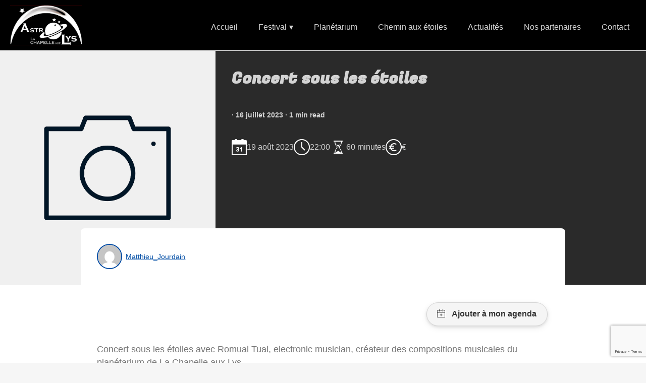

--- FILE ---
content_type: text/html; charset=UTF-8
request_url: https://astrolys.fr/concert-sous-les-etoiles/
body_size: 14334
content:


<!DOCTYPE html>
<html lang="fr-FR" itemscope itemtype="https://schema.org/Article">
<head>
<meta charset="UTF-8" />
<meta name="viewport" content="width=device-width" />
	<script>
		var bookacti_localized = {"error":"Une erreur s\u2019est produite.","error_select_event":"Vous n\u2019avez s\u00e9lectionn\u00e9 aucun \u00e9v\u00e8nement. Veuillez s\u00e9lectionner un \u00e9v\u00e8nement.","error_corrupted_event":"Il y a une incoh\u00e9rence dans les donn\u00e9es des \u00e9v\u00e8nements s\u00e9lectionn\u00e9s, veuillez s\u00e9lectionner un \u00e9v\u00e8nement et essayer \u00e0 nouveau.","error_less_avail_than_quantity":"Vous souhaitez faire %1$s r\u00e9servations mais seulement %2$s sont disponibles pour les \u00e9v\u00e8nements s\u00e9lectionn\u00e9s. Veuillez choisir un autre \u00e9v\u00e8nement ou diminuer la quantit\u00e9.","error_quantity_inf_to_0":"Le nombre de r\u00e9servations souhait\u00e9es est inf\u00e9rieur ou \u00e9gal \u00e0 0. Veuillez augmenter la quantit\u00e9.","error_not_allowed":"Vous n\u2019\u00eates pas autoris\u00e9(e) \u00e0 faire cela.","error_user_not_logged_in":"Vous n\u2019\u00eates pas connect\u00e9. Veuillez cr\u00e9er un compte et vous connecter d\u2019abord.","error_password_not_strong_enough":"Votre mot de passe n\u2019est pas assez fort.","select2_search_placeholder":"Veuillez saisir {nb} caract\u00e8res ou plus.","loading":"Chargement","one_person_per_booking":"pour une personne","n_people_per_booking":"pour %1$s personnes","booking":"r\u00e9servation","bookings":"r\u00e9servations","go_to_button":"Aller au","ajaxurl":"https:\/\/astrolys.fr\/wp-admin\/admin-ajax.php","nonce_query_select2_options":"1496a1cd9f","fullcalendar_timezone":"UTC","fullcalendar_locale":"fr","current_lang_code":"fr","current_locale":"fr_FR","available_booking_methods":["calendar"],"booking_system_attributes_keys":["id","class","hide_availability","calendars","activities","group_categories","groups_only","groups_single_events","groups_first_event_only","multiple_bookings","bookings_only","tooltip_booking_list","tooltip_booking_list_columns","status","user_id","method","auto_load","start","end","trim","past_events","past_events_bookable","days_off","check_roles","picked_events","form_id","form_action","when_perform_form_action","redirect_url_by_activity","redirect_url_by_group_category","display_data"],"event_tiny_height":32,"event_small_height":75,"event_narrow_width":70,"event_wide_width":250,"calendar_width_classes":{"640":"bookacti-calendar-narrow-width","350":"bookacti-calendar-minimal-width"},"started_events_bookable":0,"started_groups_bookable":0,"event_load_interval":"92","initial_view_threshold":640,"event_touch_press_delay":350,"date_format":"j M - G\\hi","date_format_long":"l j F Y G\\hi","time_format":"H:i","dates_separator":"\u00a0\u2192\u00a0","date_time_separator":"\u00a0\u2192\u00a0","single_event":"\u00c9v\u00e8nement seul","selected_event":"\u00c9v\u00e8nement s\u00e9lectionn\u00e9","selected_events":"\u00c9v\u00e8nements s\u00e9lectionn\u00e9s","no_events":"Aucun \u00e9v\u00e8nement disponible.","avail":"dispo.","avails":"dispo.","not_bookable":"indispo.","hide_availability_fixed":0,"dialog_button_ok":"OK","dialog_button_send":"Envoyer","dialog_button_cancel":"Fermer","dialog_button_cancel_booking":"Annuler la r\u00e9servation","dialog_button_reschedule":"Replanifier","dialog_button_refund":"Demander un remboursement","plugin_path":"https:\/\/astrolys.fr\/wp-content\/plugins\/booking-activities","is_admin":0,"current_user_id":0,"current_time":"2026-01-20 00:26:45","calendar_localization":"default","wp_date_format":"j F Y","wp_time_format":"G\\hi","wp_start_of_week":"1","price_format":"%1$s%2$s","price_currency_symbol":"$","price_thousand_separator":".","price_decimal_separator":",","price_decimal_number":2};
	</script>
<meta name='robots' content='index, follow, max-image-preview:large, max-snippet:-1, max-video-preview:-1' />

	<!-- This site is optimized with the Yoast SEO plugin v26.7 - https://yoast.com/wordpress/plugins/seo/ -->
	<title>Concert sous les étoiles - ASTROLYS</title>
	<meta name="description" content="Concert sous les étoiles. Concert sous les étoiles avec Romual Tual, electronic musician, créateur des compositions musicales du planétarium de La Chapelle aux Lys. Un concert au" />
	<link rel="canonical" href="https://astrolys.fr/concert-sous-les-etoiles/" />
	<meta property="og:locale" content="fr_FR" />
	<meta property="og:type" content="article" />
	<meta property="og:title" content="Concert sous les étoiles - ASTROLYS" />
	<meta property="og:description" content="Concert sous les étoiles. Concert sous les étoiles avec Romual Tual, electronic musician, créateur des compositions musicales du planétarium de La Chapelle aux Lys. Un concert au" />
	<meta property="og:url" content="https://astrolys.fr/concert-sous-les-etoiles/" />
	<meta property="og:site_name" content="ASTROLYS" />
	<meta property="article:publisher" content="https://www.facebook.com/profile.php?id=100057334426595" />
	<meta property="article:published_time" content="2023-07-16T11:19:52+00:00" />
	<meta property="article:modified_time" content="2023-07-16T11:47:57+00:00" />
	<meta property="og:image" content="https://astrolys.fr/wp-content/uploads/2023/06/logocarre.png" />
	<meta property="og:image:width" content="314" />
	<meta property="og:image:height" content="314" />
	<meta property="og:image:type" content="image/png" />
	<meta name="author" content="Matthieu_Jourdain" />
	<meta name="twitter:card" content="summary_large_image" />
	<meta name="twitter:label1" content="Écrit par" />
	<meta name="twitter:data1" content="Matthieu_Jourdain" />
	<script type="application/ld+json" class="yoast-schema-graph">{"@context":"https://schema.org","@graph":[{"@type":"Article","@id":"https://astrolys.fr/concert-sous-les-etoiles/#article","isPartOf":{"@id":"https://astrolys.fr/concert-sous-les-etoiles/"},"author":{"name":"Matthieu_Jourdain","@id":"https://astrolys.fr/#/schema/person/2ce840beaa17d181cfb765cca65b9322"},"headline":"Concert sous les étoiles","datePublished":"2023-07-16T11:19:52+00:00","dateModified":"2023-07-16T11:47:57+00:00","mainEntityOfPage":{"@id":"https://astrolys.fr/concert-sous-les-etoiles/"},"wordCount":54,"publisher":{"@id":"https://astrolys.fr/#organization"},"articleSection":["19 Aout 2023","Festival 2023"],"inLanguage":"fr-FR"},{"@type":"WebPage","@id":"https://astrolys.fr/concert-sous-les-etoiles/","url":"https://astrolys.fr/concert-sous-les-etoiles/","name":"Concert sous les étoiles - ASTROLYS","isPartOf":{"@id":"https://astrolys.fr/#website"},"datePublished":"2023-07-16T11:19:52+00:00","dateModified":"2023-07-16T11:47:57+00:00","description":"Concert sous les étoiles. Concert sous les étoiles avec Romual Tual, electronic musician, créateur des compositions musicales du planétarium de La Chapelle aux Lys. Un concert au","breadcrumb":{"@id":"https://astrolys.fr/concert-sous-les-etoiles/#breadcrumb"},"inLanguage":"fr-FR","potentialAction":[{"@type":"ReadAction","target":["https://astrolys.fr/concert-sous-les-etoiles/"]}]},{"@type":"BreadcrumbList","@id":"https://astrolys.fr/concert-sous-les-etoiles/#breadcrumb","itemListElement":[{"@type":"ListItem","position":1,"name":"Accueil","item":"https://astrolys.fr/"},{"@type":"ListItem","position":2,"name":"Concert sous les étoiles"}]},{"@type":"WebSite","@id":"https://astrolys.fr/#website","url":"https://astrolys.fr/","name":"ASTROLYS","description":"","publisher":{"@id":"https://astrolys.fr/#organization"},"potentialAction":[{"@type":"SearchAction","target":{"@type":"EntryPoint","urlTemplate":"https://astrolys.fr/?s={search_term_string}"},"query-input":{"@type":"PropertyValueSpecification","valueRequired":true,"valueName":"search_term_string"}}],"inLanguage":"fr-FR"},{"@type":"Organization","@id":"https://astrolys.fr/#organization","name":"Astrolys","url":"https://astrolys.fr/","logo":{"@type":"ImageObject","inLanguage":"fr-FR","@id":"https://astrolys.fr/#/schema/logo/image/","url":"https://astrolys.fr/wp-content/uploads/2023/06/logocarre.png","contentUrl":"https://astrolys.fr/wp-content/uploads/2023/06/logocarre.png","width":314,"height":314,"caption":"Astrolys"},"image":{"@id":"https://astrolys.fr/#/schema/logo/image/"},"sameAs":["https://www.facebook.com/profile.php?id=100057334426595"]},{"@type":"Person","@id":"https://astrolys.fr/#/schema/person/2ce840beaa17d181cfb765cca65b9322","name":"Matthieu_Jourdain","image":{"@type":"ImageObject","inLanguage":"fr-FR","@id":"https://astrolys.fr/#/schema/person/image/","url":"https://secure.gravatar.com/avatar/8d7a7311aaa8b8d065716160fabb7ce8d1770c16e10b27530e2bf9e95cdc17db?s=96&d=mm&r=g","contentUrl":"https://secure.gravatar.com/avatar/8d7a7311aaa8b8d065716160fabb7ce8d1770c16e10b27530e2bf9e95cdc17db?s=96&d=mm&r=g","caption":"Matthieu_Jourdain"},"url":"https://astrolys.fr/author/matthieu_jourdain/"}]}</script>
	<!-- / Yoast SEO plugin. -->


<link rel='dns-prefetch' href='//fonts.googleapis.com' />
<link rel="alternate" type="application/rss+xml" title="ASTROLYS &raquo; Flux" href="https://astrolys.fr/feed/" />
<link rel="alternate" type="application/rss+xml" title="ASTROLYS &raquo; Flux des commentaires" href="https://astrolys.fr/comments/feed/" />
<link rel="alternate" type="application/rss+xml" title="ASTROLYS &raquo; Concert sous les étoiles Flux des commentaires" href="https://astrolys.fr/concert-sous-les-etoiles/feed/" />
<link rel="alternate" title="oEmbed (JSON)" type="application/json+oembed" href="https://astrolys.fr/wp-json/oembed/1.0/embed?url=https%3A%2F%2Fastrolys.fr%2Fconcert-sous-les-etoiles%2F" />
<link rel="alternate" title="oEmbed (XML)" type="text/xml+oembed" href="https://astrolys.fr/wp-json/oembed/1.0/embed?url=https%3A%2F%2Fastrolys.fr%2Fconcert-sous-les-etoiles%2F&#038;format=xml" />
<style id='wp-img-auto-sizes-contain-inline-css' type='text/css'>
img:is([sizes=auto i],[sizes^="auto," i]){contain-intrinsic-size:3000px 1500px}
/*# sourceURL=wp-img-auto-sizes-contain-inline-css */
</style>
<link rel='stylesheet' id='jquery-tiptip-css' href='https://astrolys.fr/wp-content/plugins/booking-activities/lib/jquery-tiptip/tipTip.min.css?ver=1.3' type='text/css' media='all' />
<style id='wp-emoji-styles-inline-css' type='text/css'>

	img.wp-smiley, img.emoji {
		display: inline !important;
		border: none !important;
		box-shadow: none !important;
		height: 1em !important;
		width: 1em !important;
		margin: 0 0.07em !important;
		vertical-align: -0.1em !important;
		background: none !important;
		padding: 0 !important;
	}
/*# sourceURL=wp-emoji-styles-inline-css */
</style>
<style id='wp-block-library-inline-css' type='text/css'>
:root{--wp-block-synced-color:#7a00df;--wp-block-synced-color--rgb:122,0,223;--wp-bound-block-color:var(--wp-block-synced-color);--wp-editor-canvas-background:#ddd;--wp-admin-theme-color:#007cba;--wp-admin-theme-color--rgb:0,124,186;--wp-admin-theme-color-darker-10:#006ba1;--wp-admin-theme-color-darker-10--rgb:0,107,160.5;--wp-admin-theme-color-darker-20:#005a87;--wp-admin-theme-color-darker-20--rgb:0,90,135;--wp-admin-border-width-focus:2px}@media (min-resolution:192dpi){:root{--wp-admin-border-width-focus:1.5px}}.wp-element-button{cursor:pointer}:root .has-very-light-gray-background-color{background-color:#eee}:root .has-very-dark-gray-background-color{background-color:#313131}:root .has-very-light-gray-color{color:#eee}:root .has-very-dark-gray-color{color:#313131}:root .has-vivid-green-cyan-to-vivid-cyan-blue-gradient-background{background:linear-gradient(135deg,#00d084,#0693e3)}:root .has-purple-crush-gradient-background{background:linear-gradient(135deg,#34e2e4,#4721fb 50%,#ab1dfe)}:root .has-hazy-dawn-gradient-background{background:linear-gradient(135deg,#faaca8,#dad0ec)}:root .has-subdued-olive-gradient-background{background:linear-gradient(135deg,#fafae1,#67a671)}:root .has-atomic-cream-gradient-background{background:linear-gradient(135deg,#fdd79a,#004a59)}:root .has-nightshade-gradient-background{background:linear-gradient(135deg,#330968,#31cdcf)}:root .has-midnight-gradient-background{background:linear-gradient(135deg,#020381,#2874fc)}:root{--wp--preset--font-size--normal:16px;--wp--preset--font-size--huge:42px}.has-regular-font-size{font-size:1em}.has-larger-font-size{font-size:2.625em}.has-normal-font-size{font-size:var(--wp--preset--font-size--normal)}.has-huge-font-size{font-size:var(--wp--preset--font-size--huge)}.has-text-align-center{text-align:center}.has-text-align-left{text-align:left}.has-text-align-right{text-align:right}.has-fit-text{white-space:nowrap!important}#end-resizable-editor-section{display:none}.aligncenter{clear:both}.items-justified-left{justify-content:flex-start}.items-justified-center{justify-content:center}.items-justified-right{justify-content:flex-end}.items-justified-space-between{justify-content:space-between}.screen-reader-text{border:0;clip-path:inset(50%);height:1px;margin:-1px;overflow:hidden;padding:0;position:absolute;width:1px;word-wrap:normal!important}.screen-reader-text:focus{background-color:#ddd;clip-path:none;color:#444;display:block;font-size:1em;height:auto;left:5px;line-height:normal;padding:15px 23px 14px;text-decoration:none;top:5px;width:auto;z-index:100000}html :where(.has-border-color){border-style:solid}html :where([style*=border-top-color]){border-top-style:solid}html :where([style*=border-right-color]){border-right-style:solid}html :where([style*=border-bottom-color]){border-bottom-style:solid}html :where([style*=border-left-color]){border-left-style:solid}html :where([style*=border-width]){border-style:solid}html :where([style*=border-top-width]){border-top-style:solid}html :where([style*=border-right-width]){border-right-style:solid}html :where([style*=border-bottom-width]){border-bottom-style:solid}html :where([style*=border-left-width]){border-left-style:solid}html :where(img[class*=wp-image-]){height:auto;max-width:100%}:where(figure){margin:0 0 1em}html :where(.is-position-sticky){--wp-admin--admin-bar--position-offset:var(--wp-admin--admin-bar--height,0px)}@media screen and (max-width:600px){html :where(.is-position-sticky){--wp-admin--admin-bar--position-offset:0px}}

/*# sourceURL=wp-block-library-inline-css */
</style><style id='wp-block-paragraph-inline-css' type='text/css'>
.is-small-text{font-size:.875em}.is-regular-text{font-size:1em}.is-large-text{font-size:2.25em}.is-larger-text{font-size:3em}.has-drop-cap:not(:focus):first-letter{float:left;font-size:8.4em;font-style:normal;font-weight:100;line-height:.68;margin:.05em .1em 0 0;text-transform:uppercase}body.rtl .has-drop-cap:not(:focus):first-letter{float:none;margin-left:.1em}p.has-drop-cap.has-background{overflow:hidden}:root :where(p.has-background){padding:1.25em 2.375em}:where(p.has-text-color:not(.has-link-color)) a{color:inherit}p.has-text-align-left[style*="writing-mode:vertical-lr"],p.has-text-align-right[style*="writing-mode:vertical-rl"]{rotate:180deg}
/*# sourceURL=https://astrolys.fr/wp-includes/blocks/paragraph/style.min.css */
</style>
<style id='wp-block-quote-inline-css' type='text/css'>
.wp-block-quote{box-sizing:border-box;overflow-wrap:break-word}.wp-block-quote.is-large:where(:not(.is-style-plain)),.wp-block-quote.is-style-large:where(:not(.is-style-plain)){margin-bottom:1em;padding:0 1em}.wp-block-quote.is-large:where(:not(.is-style-plain)) p,.wp-block-quote.is-style-large:where(:not(.is-style-plain)) p{font-size:1.5em;font-style:italic;line-height:1.6}.wp-block-quote.is-large:where(:not(.is-style-plain)) cite,.wp-block-quote.is-large:where(:not(.is-style-plain)) footer,.wp-block-quote.is-style-large:where(:not(.is-style-plain)) cite,.wp-block-quote.is-style-large:where(:not(.is-style-plain)) footer{font-size:1.125em;text-align:right}.wp-block-quote>cite{display:block}
/*# sourceURL=https://astrolys.fr/wp-includes/blocks/quote/style.min.css */
</style>
<style id='global-styles-inline-css' type='text/css'>
:root{--wp--preset--aspect-ratio--square: 1;--wp--preset--aspect-ratio--4-3: 4/3;--wp--preset--aspect-ratio--3-4: 3/4;--wp--preset--aspect-ratio--3-2: 3/2;--wp--preset--aspect-ratio--2-3: 2/3;--wp--preset--aspect-ratio--16-9: 16/9;--wp--preset--aspect-ratio--9-16: 9/16;--wp--preset--color--black: #000000;--wp--preset--color--cyan-bluish-gray: #abb8c3;--wp--preset--color--white: #ffffff;--wp--preset--color--pale-pink: #f78da7;--wp--preset--color--vivid-red: #cf2e2e;--wp--preset--color--luminous-vivid-orange: #ff6900;--wp--preset--color--luminous-vivid-amber: #fcb900;--wp--preset--color--light-green-cyan: #7bdcb5;--wp--preset--color--vivid-green-cyan: #00d084;--wp--preset--color--pale-cyan-blue: #8ed1fc;--wp--preset--color--vivid-cyan-blue: #0693e3;--wp--preset--color--vivid-purple: #9b51e0;--wp--preset--gradient--vivid-cyan-blue-to-vivid-purple: linear-gradient(135deg,rgb(6,147,227) 0%,rgb(155,81,224) 100%);--wp--preset--gradient--light-green-cyan-to-vivid-green-cyan: linear-gradient(135deg,rgb(122,220,180) 0%,rgb(0,208,130) 100%);--wp--preset--gradient--luminous-vivid-amber-to-luminous-vivid-orange: linear-gradient(135deg,rgb(252,185,0) 0%,rgb(255,105,0) 100%);--wp--preset--gradient--luminous-vivid-orange-to-vivid-red: linear-gradient(135deg,rgb(255,105,0) 0%,rgb(207,46,46) 100%);--wp--preset--gradient--very-light-gray-to-cyan-bluish-gray: linear-gradient(135deg,rgb(238,238,238) 0%,rgb(169,184,195) 100%);--wp--preset--gradient--cool-to-warm-spectrum: linear-gradient(135deg,rgb(74,234,220) 0%,rgb(151,120,209) 20%,rgb(207,42,186) 40%,rgb(238,44,130) 60%,rgb(251,105,98) 80%,rgb(254,248,76) 100%);--wp--preset--gradient--blush-light-purple: linear-gradient(135deg,rgb(255,206,236) 0%,rgb(152,150,240) 100%);--wp--preset--gradient--blush-bordeaux: linear-gradient(135deg,rgb(254,205,165) 0%,rgb(254,45,45) 50%,rgb(107,0,62) 100%);--wp--preset--gradient--luminous-dusk: linear-gradient(135deg,rgb(255,203,112) 0%,rgb(199,81,192) 50%,rgb(65,88,208) 100%);--wp--preset--gradient--pale-ocean: linear-gradient(135deg,rgb(255,245,203) 0%,rgb(182,227,212) 50%,rgb(51,167,181) 100%);--wp--preset--gradient--electric-grass: linear-gradient(135deg,rgb(202,248,128) 0%,rgb(113,206,126) 100%);--wp--preset--gradient--midnight: linear-gradient(135deg,rgb(2,3,129) 0%,rgb(40,116,252) 100%);--wp--preset--font-size--small: 13px;--wp--preset--font-size--medium: 20px;--wp--preset--font-size--large: 36px;--wp--preset--font-size--x-large: 42px;--wp--preset--spacing--20: 0.44rem;--wp--preset--spacing--30: 0.67rem;--wp--preset--spacing--40: 1rem;--wp--preset--spacing--50: 1.5rem;--wp--preset--spacing--60: 2.25rem;--wp--preset--spacing--70: 3.38rem;--wp--preset--spacing--80: 5.06rem;--wp--preset--shadow--natural: 6px 6px 9px rgba(0, 0, 0, 0.2);--wp--preset--shadow--deep: 12px 12px 50px rgba(0, 0, 0, 0.4);--wp--preset--shadow--sharp: 6px 6px 0px rgba(0, 0, 0, 0.2);--wp--preset--shadow--outlined: 6px 6px 0px -3px rgb(255, 255, 255), 6px 6px rgb(0, 0, 0);--wp--preset--shadow--crisp: 6px 6px 0px rgb(0, 0, 0);}:where(.is-layout-flex){gap: 0.5em;}:where(.is-layout-grid){gap: 0.5em;}body .is-layout-flex{display: flex;}.is-layout-flex{flex-wrap: wrap;align-items: center;}.is-layout-flex > :is(*, div){margin: 0;}body .is-layout-grid{display: grid;}.is-layout-grid > :is(*, div){margin: 0;}:where(.wp-block-columns.is-layout-flex){gap: 2em;}:where(.wp-block-columns.is-layout-grid){gap: 2em;}:where(.wp-block-post-template.is-layout-flex){gap: 1.25em;}:where(.wp-block-post-template.is-layout-grid){gap: 1.25em;}.has-black-color{color: var(--wp--preset--color--black) !important;}.has-cyan-bluish-gray-color{color: var(--wp--preset--color--cyan-bluish-gray) !important;}.has-white-color{color: var(--wp--preset--color--white) !important;}.has-pale-pink-color{color: var(--wp--preset--color--pale-pink) !important;}.has-vivid-red-color{color: var(--wp--preset--color--vivid-red) !important;}.has-luminous-vivid-orange-color{color: var(--wp--preset--color--luminous-vivid-orange) !important;}.has-luminous-vivid-amber-color{color: var(--wp--preset--color--luminous-vivid-amber) !important;}.has-light-green-cyan-color{color: var(--wp--preset--color--light-green-cyan) !important;}.has-vivid-green-cyan-color{color: var(--wp--preset--color--vivid-green-cyan) !important;}.has-pale-cyan-blue-color{color: var(--wp--preset--color--pale-cyan-blue) !important;}.has-vivid-cyan-blue-color{color: var(--wp--preset--color--vivid-cyan-blue) !important;}.has-vivid-purple-color{color: var(--wp--preset--color--vivid-purple) !important;}.has-black-background-color{background-color: var(--wp--preset--color--black) !important;}.has-cyan-bluish-gray-background-color{background-color: var(--wp--preset--color--cyan-bluish-gray) !important;}.has-white-background-color{background-color: var(--wp--preset--color--white) !important;}.has-pale-pink-background-color{background-color: var(--wp--preset--color--pale-pink) !important;}.has-vivid-red-background-color{background-color: var(--wp--preset--color--vivid-red) !important;}.has-luminous-vivid-orange-background-color{background-color: var(--wp--preset--color--luminous-vivid-orange) !important;}.has-luminous-vivid-amber-background-color{background-color: var(--wp--preset--color--luminous-vivid-amber) !important;}.has-light-green-cyan-background-color{background-color: var(--wp--preset--color--light-green-cyan) !important;}.has-vivid-green-cyan-background-color{background-color: var(--wp--preset--color--vivid-green-cyan) !important;}.has-pale-cyan-blue-background-color{background-color: var(--wp--preset--color--pale-cyan-blue) !important;}.has-vivid-cyan-blue-background-color{background-color: var(--wp--preset--color--vivid-cyan-blue) !important;}.has-vivid-purple-background-color{background-color: var(--wp--preset--color--vivid-purple) !important;}.has-black-border-color{border-color: var(--wp--preset--color--black) !important;}.has-cyan-bluish-gray-border-color{border-color: var(--wp--preset--color--cyan-bluish-gray) !important;}.has-white-border-color{border-color: var(--wp--preset--color--white) !important;}.has-pale-pink-border-color{border-color: var(--wp--preset--color--pale-pink) !important;}.has-vivid-red-border-color{border-color: var(--wp--preset--color--vivid-red) !important;}.has-luminous-vivid-orange-border-color{border-color: var(--wp--preset--color--luminous-vivid-orange) !important;}.has-luminous-vivid-amber-border-color{border-color: var(--wp--preset--color--luminous-vivid-amber) !important;}.has-light-green-cyan-border-color{border-color: var(--wp--preset--color--light-green-cyan) !important;}.has-vivid-green-cyan-border-color{border-color: var(--wp--preset--color--vivid-green-cyan) !important;}.has-pale-cyan-blue-border-color{border-color: var(--wp--preset--color--pale-cyan-blue) !important;}.has-vivid-cyan-blue-border-color{border-color: var(--wp--preset--color--vivid-cyan-blue) !important;}.has-vivid-purple-border-color{border-color: var(--wp--preset--color--vivid-purple) !important;}.has-vivid-cyan-blue-to-vivid-purple-gradient-background{background: var(--wp--preset--gradient--vivid-cyan-blue-to-vivid-purple) !important;}.has-light-green-cyan-to-vivid-green-cyan-gradient-background{background: var(--wp--preset--gradient--light-green-cyan-to-vivid-green-cyan) !important;}.has-luminous-vivid-amber-to-luminous-vivid-orange-gradient-background{background: var(--wp--preset--gradient--luminous-vivid-amber-to-luminous-vivid-orange) !important;}.has-luminous-vivid-orange-to-vivid-red-gradient-background{background: var(--wp--preset--gradient--luminous-vivid-orange-to-vivid-red) !important;}.has-very-light-gray-to-cyan-bluish-gray-gradient-background{background: var(--wp--preset--gradient--very-light-gray-to-cyan-bluish-gray) !important;}.has-cool-to-warm-spectrum-gradient-background{background: var(--wp--preset--gradient--cool-to-warm-spectrum) !important;}.has-blush-light-purple-gradient-background{background: var(--wp--preset--gradient--blush-light-purple) !important;}.has-blush-bordeaux-gradient-background{background: var(--wp--preset--gradient--blush-bordeaux) !important;}.has-luminous-dusk-gradient-background{background: var(--wp--preset--gradient--luminous-dusk) !important;}.has-pale-ocean-gradient-background{background: var(--wp--preset--gradient--pale-ocean) !important;}.has-electric-grass-gradient-background{background: var(--wp--preset--gradient--electric-grass) !important;}.has-midnight-gradient-background{background: var(--wp--preset--gradient--midnight) !important;}.has-small-font-size{font-size: var(--wp--preset--font-size--small) !important;}.has-medium-font-size{font-size: var(--wp--preset--font-size--medium) !important;}.has-large-font-size{font-size: var(--wp--preset--font-size--large) !important;}.has-x-large-font-size{font-size: var(--wp--preset--font-size--x-large) !important;}
/*# sourceURL=global-styles-inline-css */
</style>

<style id='classic-theme-styles-inline-css' type='text/css'>
/*! This file is auto-generated */
.wp-block-button__link{color:#fff;background-color:#32373c;border-radius:9999px;box-shadow:none;text-decoration:none;padding:calc(.667em + 2px) calc(1.333em + 2px);font-size:1.125em}.wp-block-file__button{background:#32373c;color:#fff;text-decoration:none}
/*# sourceURL=/wp-includes/css/classic-themes.min.css */
</style>
<link rel='stylesheet' id='contact-form-7-css' href='https://astrolys.fr/wp-content/plugins/contact-form-7/includes/css/styles.css?ver=6.1.4' type='text/css' media='all' />
<link rel='stylesheet' id='foobox-free-min-css' href='https://astrolys.fr/wp-content/plugins/foobox-image-lightbox/free/css/foobox.free.min.css?ver=2.7.35' type='text/css' media='all' />
<link rel='stylesheet' id='wpos-slick-style-css' href='https://astrolys.fr/wp-content/plugins/wp-logo-showcase-responsive-slider-slider/assets/css/slick.css?ver=3.8.7' type='text/css' media='all' />
<link rel='stylesheet' id='wpls-public-style-css' href='https://astrolys.fr/wp-content/plugins/wp-logo-showcase-responsive-slider-slider/assets/css/wpls-public.css?ver=3.8.7' type='text/css' media='all' />
<link rel='stylesheet' id='parent-style-css' href='https://astrolys.fr/wp-content/themes/pages/style.css?ver=6.9' type='text/css' media='all' />
<link rel='stylesheet' id='global-style-css' href='https://astrolys.fr/wp-content/themes/pages-child/styles/css/global.css?ver=6.9' type='text/css' media='all' />
<link rel='stylesheet' id='home_slider-style-css' href='https://astrolys.fr/wp-content/themes/pages-child/styles/css/home_slider.css?ver=6.9' type='text/css' media='all' />
<link rel='stylesheet' id='home-style-css' href='https://astrolys.fr/wp-content/themes/pages-child/styles/css/home.css?ver=6.9' type='text/css' media='all' />
<link rel='stylesheet' id='sponsors-style-css' href='https://astrolys.fr/wp-content/themes/pages-child/styles/css/sponsors.css?ver=6.9' type='text/css' media='all' />
<link rel='stylesheet' id='contact-style-css' href='https://astrolys.fr/wp-content/themes/pages-child/styles/css/contact.css?ver=6.9' type='text/css' media='all' />
<link rel='stylesheet' id='footer-style-css' href='https://astrolys.fr/wp-content/themes/pages-child/styles/css/footer.css?ver=6.9' type='text/css' media='all' />
<link rel='stylesheet' id='booking_form-style-css' href='https://astrolys.fr/wp-content/themes/pages-child/styles/css/booking_form.css?ver=6.9' type='text/css' media='all' />
<link rel='stylesheet' id='faq-style-css' href='https://astrolys.fr/wp-content/themes/pages-child/styles/css/faq.css?ver=6.9' type='text/css' media='all' />
<link rel='stylesheet' id='pagination_style-css' href='https://astrolys.fr/wp-content/themes/pages-child/styles/css/templates_parts_pagination.css?ver=6.9' type='text/css' media='all' />
<link rel='stylesheet' id='post-card_style-css' href='https://astrolys.fr/wp-content/themes/pages-child/styles/css/templates_parts_post_card.css?ver=6.9' type='text/css' media='all' />
<link rel='stylesheet' id='header_style-css' href='https://astrolys.fr/wp-content/themes/pages-child/styles/css/header.css?ver=6.9' type='text/css' media='all' />
<link rel='stylesheet' id='article_style-css' href='https://astrolys.fr/wp-content/themes/pages-child/styles/css/article.css?ver=6.9' type='text/css' media='all' />
<link rel='stylesheet' id='pages-style-css' href='https://astrolys.fr/wp-content/themes/pages-child/style.css?ver=6.9' type='text/css' media='all' />
<link rel='stylesheet' id='pages-header-font-css' href='https://fonts.googleapis.com/css?family=Fugaz+One&#038;ver=6.9' type='text/css' media='all' />
<link rel='stylesheet' id='festival_event_template_style-css' href='https://astrolys.fr/wp-content/themes/pages-child/styles/css/template_festival_event.css?ver=6.9' type='text/css' media='all' />
<link rel='stylesheet' id='bookacti-css-global-css' href='https://astrolys.fr/wp-content/plugins/booking-activities/css/global.min.css?ver=1.16.46' type='text/css' media='all' />
<link rel='stylesheet' id='bookacti-css-fonts-css' href='https://astrolys.fr/wp-content/plugins/booking-activities/css/fonts.min.css?ver=1.16.46' type='text/css' media='all' />
<link rel='stylesheet' id='bookacti-css-bookings-css' href='https://astrolys.fr/wp-content/plugins/booking-activities/css/bookings.min.css?ver=1.16.46' type='text/css' media='all' />
<link rel='stylesheet' id='bookacti-css-forms-css' href='https://astrolys.fr/wp-content/plugins/booking-activities/css/forms.min.css?ver=1.16.46' type='text/css' media='all' />
<link rel='stylesheet' id='bookacti-css-jquery-ui-css' href='https://astrolys.fr/wp-content/plugins/booking-activities/lib/jquery-ui/themes/booking-activities/jquery-ui.min.css?ver=1.16.46' type='text/css' media='all' />
<link rel='stylesheet' id='bookacti-css-frontend-css' href='https://astrolys.fr/wp-content/plugins/booking-activities/css/frontend.min.css?ver=1.16.46' type='text/css' media='all' />
<script type="text/javascript" src="https://astrolys.fr/wp-includes/js/jquery/jquery.min.js?ver=3.7.1" id="jquery-core-js"></script>
<script type="text/javascript" src="https://astrolys.fr/wp-includes/js/jquery/jquery-migrate.min.js?ver=3.4.1" id="jquery-migrate-js"></script>
<script type="text/javascript" src="https://astrolys.fr/wp-content/plugins/booking-activities/js/global-var.min.js?ver=1.16.46" id="bookacti-js-global-var-js"></script>
<script type="text/javascript" src="https://astrolys.fr/wp-content/themes/pages/js/videos.js?ver=6.9" id="pages-videos-js"></script>
<script type="text/javascript" id="pages-videos-js-after">
/* <![CDATA[ */
jQuery(document).ready(function($){$("body").vids();});
//# sourceURL=pages-videos-js-after
/* ]]> */
</script>
<script type="text/javascript" id="foobox-free-min-js-before">
/* <![CDATA[ */
/* Run FooBox FREE (v2.7.35) */
var FOOBOX = window.FOOBOX = {
	ready: true,
	disableOthers: false,
	o: {wordpress: { enabled: true }, captions: { dataTitle: ["captionTitle","title"], dataDesc: ["captionDesc","description"] }, rel: '', excludes:'.fbx-link,.nofoobox,.nolightbox,a[href*="pinterest.com/pin/create/button/"]', affiliate : { enabled: false }, error: "Impossible de charger l’élément"},
	selectors: [
		".gallery", ".wp-block-gallery", ".wp-caption", ".wp-block-image", "a:has(img[class*=wp-image-])", ".foobox"
	],
	pre: function( $ ){
		// Custom JavaScript (Pre)
		
	},
	post: function( $ ){
		// Custom JavaScript (Post)
		
		// Custom Captions Code
		
	},
	custom: function( $ ){
		// Custom Extra JS
		
	}
};
//# sourceURL=foobox-free-min-js-before
/* ]]> */
</script>
<script type="text/javascript" src="https://astrolys.fr/wp-content/plugins/foobox-image-lightbox/free/js/foobox.free.min.js?ver=2.7.35" id="foobox-free-min-js"></script>
<link rel="https://api.w.org/" href="https://astrolys.fr/wp-json/" /><link rel="alternate" title="JSON" type="application/json" href="https://astrolys.fr/wp-json/wp/v2/posts/859" /><link rel="EditURI" type="application/rsd+xml" title="RSD" href="https://astrolys.fr/xmlrpc.php?rsd" />
<meta name="generator" content="WordPress 6.9" />
<link rel='shortlink' href='https://astrolys.fr/?p=859' />
<meta name="cdp-version" content="1.5.0" /><link rel="pingback" href="https://astrolys.fr/xmlrpc.php" />
<style>
#container{max-width:100%}
.blog #content{column-count:1;column-width:;column-gap:}
.blog .post{break-inside:avoid-column}
#container a, #footer a, ul#breadcrumbs li a, #container h1, #container h2, #container h3, #container h4, #container h5, #container h6, #container h1 a, #container h2 a, #container h3 a, #container h4 a, #container h5 a, #container h6 a, pre, code, #menu .menu-toggle:hover, #menu .menu-toggle:focus, #footer #social-menu a{color:#004da5}
hr, .button, button, input[type="submit"]{background-color:#004da5}
blockquote, input:focus, #search .search-field:focus, .wp-block-search__input:focus, textarea:focus, #footer .widget-container .search-field:focus, .sticky, .entry-meta .author-avatar img, #content .gallery img, .box, .box-2, .box-3, .box-4, .box-5, .box-6, .box-1-3, .box-2-3{border-color:#004da5}
@media(min-width:769px){#menu .current-menu-item a, #menu .current_page_parent a{border-color:#004da5}}
#container h1, #container h2, #container h3, #container h4, #container h5, #container h6, #container h1 a, #container h2 a, #container h3 a, #container h4 a, #container h5 a, #container h6 a{font-family:Fugaz One;color:#004da5}
#content p{font-family:;color:}
#container a, #footer a, ul#breadcrumbs li a{color:#004da5}
#footer #social-menu a{color:}
#slider, #slider .swiper-wrapper, #slider .swiper-slide{width:%}
#slider .slider-inner{padding:% 5%}
@media(min-width:769px){#header{position:sticky;top:0;z-index:9999}}#search{display:none}</style>
<style id="uagb-style-conditional-extension">@media (min-width: 1025px){body .uag-hide-desktop.uagb-google-map__wrap,body .uag-hide-desktop{display:none !important}}@media (min-width: 768px) and (max-width: 1024px){body .uag-hide-tab.uagb-google-map__wrap,body .uag-hide-tab{display:none !important}}@media (max-width: 767px){body .uag-hide-mob.uagb-google-map__wrap,body .uag-hide-mob{display:none !important}}</style><style id="uagb-style-frontend-859">.uag-blocks-common-selector{z-index:var(--z-index-desktop) !important}@media (max-width: 976px){.uag-blocks-common-selector{z-index:var(--z-index-tablet) !important}}@media (max-width: 767px){.uag-blocks-common-selector{z-index:var(--z-index-mobile) !important}}
</style></head>
<body class="wp-singular post-template post-template-templates post-template-festival_event_template post-template-templatesfestival_event_template-php single single-post postid-859 single-format-standard wp-custom-logo wp-embed-responsive wp-theme-pages wp-child-theme-pages-child">
<a href="#content" class="skip-link screen-reader-text">Skip to the content</a><div id="wrapper" class="hfeed">
<header id="header" role="banner">
<div id="branding">
<div id="site-title" itemprop="publisher" itemscope itemtype="https://schema.org/Organization">
<a href="https://astrolys.fr/" title="ASTROLYS" rel="home" itemprop="url"><span class="screen-reader-text" itemprop="name">ASTROLYS</span><span id="logo-container" itemprop="logo" itemscope itemtype="https://schema.org/ImageObject"><img src="https://astrolys.fr/wp-content/uploads/2025/02/logo_v2_inverse.jpg" alt="ASTROLYS" id="logo" class="" itemprop="url" /></span></a></div>
<meta itemprop="description" content="Concert sous les étoiles avec Romual Tual, electronic musician, créateur des compositions musicales du planétarium de La Chapelle aux Lys. Un concert au cours duquel Olivier Sauzereau décrira le ciel astronomique visible au-dessus de nos têtes. Début du concert à la tombée de la nuit." />
</div>
<nav id="menu" role="navigation" itemscope itemtype="https://schema.org/SiteNavigationElement">
<span class="looper before" tabindex="0"></span>
<button type="button" class="menu-toggle first"><span class="menu-icon">&#9776;</span><span class="menu-text screen-reader-text"> Menu</span></button>
<div class="menu-menu-principal-container"><ul id="menu-menu-principal" class="menu"><li id="menu-item-698" class="menu-item menu-item-type-post_type menu-item-object-page menu-item-home menu-item-698"><a href="https://astrolys.fr/" itemprop="url"><span itemprop="name">Accueil</span></a></li>
<li id="menu-item-1082" class="menu-item menu-item-type-post_type menu-item-object-page menu-item-has-children menu-item-1082"><a href="https://astrolys.fr/festival-2026/" itemprop="url"><span itemprop="name">Festival</span></a>
<ul class="sub-menu">
	<li id="menu-item-1081" class="menu-item menu-item-type-post_type menu-item-object-page menu-item-1081"><a href="https://astrolys.fr/festival-2026/" itemprop="url"><span itemprop="name">Festival 2026</span></a></li>
	<li id="menu-item-1009" class="menu-item menu-item-type-post_type menu-item-object-page menu-item-1009"><a href="https://astrolys.fr/festival-2025/" itemprop="url"><span itemprop="name">Festival 2025</span></a></li>
	<li id="menu-item-910" class="menu-item menu-item-type-post_type menu-item-object-page menu-item-910"><a href="https://astrolys.fr/festival-2024/" itemprop="url"><span itemprop="name">Festival 2024</span></a></li>
	<li id="menu-item-718" class="menu-item menu-item-type-post_type menu-item-object-page menu-item-718"><a href="https://astrolys.fr/festival-2023/" itemprop="url"><span itemprop="name">Festival 2023</span></a></li>
	<li id="menu-item-700" class="menu-item menu-item-type-post_type menu-item-object-page menu-item-700"><a href="https://astrolys.fr/festival-2022/" itemprop="url"><span itemprop="name">Festival 2022</span></a></li>
	<li id="menu-item-707" class="menu-item menu-item-type-post_type menu-item-object-page menu-item-707"><a href="https://astrolys.fr/foire-aux-questions/" itemprop="url"><span itemprop="name">FAQ</span></a></li>
</ul>
</li>
<li id="menu-item-710" class="menu-item menu-item-type-post_type menu-item-object-page menu-item-710"><a href="https://astrolys.fr/planetarium/" itemprop="url"><span itemprop="name">Planétarium</span></a></li>
<li id="menu-item-701" class="menu-item menu-item-type-post_type menu-item-object-page menu-item-701"><a href="https://astrolys.fr/le-chemin-aux-etoiles/" itemprop="url"><span itemprop="name">Chemin aux étoiles</span></a></li>
<li id="menu-item-702" class="menu-item menu-item-type-taxonomy menu-item-object-category menu-item-702"><a href="https://astrolys.fr/category/nos-actualites/" itemprop="url"><span itemprop="name">Actualités</span></a></li>
<li id="menu-item-890" class="menu-item menu-item-type-post_type menu-item-object-page menu-item-890"><a href="https://astrolys.fr/nos-partenaires/" itemprop="url"><span itemprop="name">Nos partenaires</span></a></li>
<li id="menu-item-703" class="menu-item menu-item-type-post_type menu-item-object-page menu-item-703"><a href="https://astrolys.fr/formulaire-de-contact/" itemprop="url"><span itemprop="name">Contact</span></a></li>
</ul></div><div id="search"><form role="search" method="get" class="search-form" action="https://astrolys.fr/">
				<label>
					<span class="screen-reader-text">Rechercher :</span>
					<input type="search" class="search-field" placeholder="Rechercher…" value="" name="s" />
				</label>
				<input type="submit" class="search-submit" value="Rechercher" />
			</form></div>
<span class="looper after" tabindex="0"></span>
</nav>
</header>
<div id="container" class=" article-container">
<main id="content" class="full-width" role="main">
	<article id="post-859" class="post-859 post type-post status-publish format-standard hentry category-19-aout-2023 category-festival-2023">
		
		<header>
						<div id="post-header">
				<div id="image-thumbnail">
											<img src="https://astrolys.fr/wp-content/themes/pages-child/images/camera-icon.png" />									</div>
				<div id="title-part">
					<h1 class="entry-title" itemprop="headline">Concert sous les étoiles</h1>

					<div class="entry-meta">
						<time class="entry-date" datetime="2023-07-16T13:19:52+02:00" title="16 juillet 2023" itemprop="datePublished" pubdate>
							<span class="meta-sep"> &middot; </span>
							16 juillet 2023							<meta itemprop="dateModified" content="" />
							<span class="meta-sep"> &middot; </span>
							<span class="reading-time">1 min read</span>
						</time>
					</div>

					<!-- Partie qui contient les infos globales (heure, durée, tarif) -->
					<div id="global-event-informations">
						<div class="details">
							<span><img src="https://astrolys.fr/wp-content/themes/pages-child/images/icones/date.png" />19 août 2023</span>
							<span class="start-time"><img src="https://astrolys.fr/wp-content/themes/pages-child/images/icones/horloge.png" />22:00</span>
							<span><img src="https://astrolys.fr/wp-content/themes/pages-child/images/icones/sablier.png" />60 minutes</span>
							<span><img src="https://astrolys.fr/wp-content/themes/pages-child/images/icones/euro.png" />€</span>
						</div>
					</div>
				</div>
				<div class="entry-meta">
										<div class="author-avatar"><a href="https://secure.gravatar.com/avatar/8d7a7311aaa8b8d065716160fabb7ce8d1770c16e10b27530e2bf9e95cdc17db?s=1200&#038;d=mm&#038;r=g" class="swipebox" data-rel="profile" target="_self" onclick="javascript:void(0)"><img alt='' src='https://secure.gravatar.com/avatar/8d7a7311aaa8b8d065716160fabb7ce8d1770c16e10b27530e2bf9e95cdc17db?s=150&#038;d=mm&#038;r=g' srcset='https://secure.gravatar.com/avatar/8d7a7311aaa8b8d065716160fabb7ce8d1770c16e10b27530e2bf9e95cdc17db?s=300&#038;d=mm&#038;r=g 2x' class='avatar avatar-150 photo' height='150' width='150' decoding='async'/></a></div>
					<span class="author vcard"><a href="https://astrolys.fr/author/matthieu_jourdain/" title="Articles par Matthieu_Jourdain" rel="author">Matthieu_Jourdain</a></span>
				</div>
			</div>
		</header>
		

		<!-- Contenu de l'article -->
		<div class="entry-content" itemprop="mainEntityOfPage">
			<!-- Bouton d'ajout au calendrier -->
			<div id="add-to-calendar-container">
				<add-to-calendar-button 
					name="Concert sous les étoiles"
					description="Animation du festival ASTROLYS. [br] Heure de début : 22:00. [br] Durée : 60. [br] Tarif : €."
					startDate="2023-08-19"
					startTime="22:00"
					endDate="2023-08-19"
					endTime="23:00"
					timeZone="Europe/Paris"
					location="La Chapelle Aux Lys"
					organizer="Astrolys|astrolys@orange.fr"
					options="'Apple','Google','iCal','Outlook.com','Yahoo'"
					buttonStyle="round"
					trigger="click"
					label="Ajouter à mon agenda"
					language="fr"
				></add-to-calendar-button>
			</div>

			<meta itemprop="description" content="Concert sous les étoiles avec Romual Tual, electronic musician, créateur des compositions musicales du planétarium de La Chapelle aux Lys. Un concert au cours duquel Olivier Sauzereau décrira le ciel astronomique visible au-dessus de nos têtes. Début du concert à la tombée de la nuit." />
			
<p>Concert sous les étoiles avec Romual Tual, electronic musician, créateur des compositions musicales du planétarium de La Chapelle aux Lys. </p>



<p>Un concert au cours duquel Olivier Sauzereau décrira le ciel astronomique visible au-dessus de nos têtes.</p>



<blockquote class="wp-block-quote is-layout-flow wp-block-quote-is-layout-flow">
<p>Début du concert à la tombée de la nuit.</p>
</blockquote>
			<div class="entry-links"></div>
		</div>
	</article>


<footer class="footer">
	<nav class="navigation post-navigation" aria-label="Publications">
		<h2 class="screen-reader-text">Navigation de l’article</h2>
		<div class="nav-links"><div class="nav-previous"><a href="https://astrolys.fr/les-femmes-astronomes-aux-xviiie-et-xixe-siecles-les-oubliees-de-lhistoire/" rel="prev"><span class="meta-nav">&larr;</span> Les femmes astronomes aux XVIIIe et XIXe siècles : les oubliées de l&rsquo;histoire ?</a></div><div class="nav-next"><a href="https://astrolys.fr/claudie-a-la-conquete-de-lespace/" rel="next">Claudie à la conquête de l&rsquo;espace <span class="meta-nav">&rarr;</span></a></div></div>
	</nav></footer></main>
</div>
<footer id="footer" role="contentinfo">
<div id="custom-footer-menu-container">
<nav id="footer-menu">
<div class="menu-footer-container"><ul id="menu-footer" class="menu"><li id="menu-item-693" class="menu-item menu-item-type-taxonomy menu-item-object-category menu-item-693"><a href="https://astrolys.fr/category/nos-actualites/" itemprop="url">Toutes nos actualités</a></li>
<li id="menu-item-694" class="menu-item menu-item-type-taxonomy menu-item-object-category menu-item-694"><a href="https://astrolys.fr/category/presse/" itemprop="url">Tous les articles de presse</a></li>
<li id="menu-item-695" class="menu-item menu-item-type-post_type menu-item-object-page menu-item-695"><a href="https://astrolys.fr/sponsors/" itemprop="url">Nos sponsors</a></li>
<li id="menu-item-696" class="menu-item menu-item-type-post_type menu-item-object-page menu-item-696"><a href="https://astrolys.fr/formulaire-de-contact/" itemprop="url">Formulaire de contact</a></li>
<li id="menu-item-721" class="menu-item menu-item-type-post_type menu-item-object-page menu-item-privacy-policy menu-item-721"><a rel="privacy-policy" href="https://astrolys.fr/politique-de-confidentialite/" itemprop="url">Politique de confidentialité</a></li>
</ul></div></nav>
    <div id="custom-footer-left-part">
        <p class="footer-address"><span>Astrolys</span> <span>Mairie, 16 rue de la petite Chapelle</span> <span>La Chapelle Aux Lys</span> <span>85120 TERVAL</span></p>
        <p class="footer-address"><span>Longitude : 0°39'34"0</span><span>Latitude : 46°37'43"N</span></p>
        <p class="footer-address"><span>astrolys@orange.fr</span></p>
    <div id="social-menu">
<a target="_blank" href="https://www.facebook.com/profile.php?id=100057334426595" rel="me"><i class="icon" style="mask:url(https://astrolys.fr/wp-content/themes/pages-child/images/fb.svg); -webkit-mask-image:url(https://astrolys.fr/wp-content/themes/pages-child/images/fb.svg)"></i></a></div></div></div>
<div id="copyright">
© Astrolys</div>
</footer>
</div>
<script type="speculationrules">
{"prefetch":[{"source":"document","where":{"and":[{"href_matches":"/*"},{"not":{"href_matches":["/wp-*.php","/wp-admin/*","/wp-content/uploads/*","/wp-content/*","/wp-content/plugins/*","/wp-content/themes/pages-child/*","/wp-content/themes/pages/*","/*\\?(.+)"]}},{"not":{"selector_matches":"a[rel~=\"nofollow\"]"}},{"not":{"selector_matches":".no-prefetch, .no-prefetch a"}}]},"eagerness":"conservative"}]}
</script>
<script>
jQuery(document).ready(function($) {
$(".before").on("focus", function() {
$(".last").focus();
});
$(".after").on("focus", function() {
$(".first").focus();
});
$("#search .search-field").addClass("last");
$(".menu-toggle").on("keypress click", function(e) {
if (e.which == 13 || e.type === "click") {
e.preventDefault();
$("#menu").toggleClass("toggled");
$(".looper").toggle();
}
});
$(document).keyup(function(e) {
if (e.keyCode == 27) {
if ($("#menu").hasClass("toggled")) {
$("#menu").toggleClass("toggled");
}
}
});
$("img.no-logo").each(function() {
var alt = $(this).attr("alt");
$(this).replaceWith(alt);
});
});
</script>
<script type="text/javascript" src="https://astrolys.fr/wp-content/plugins/booking-activities/lib/fullcalendar/index.global.min.js?ver=6.1.15" id="fullcalendar-js"></script>
<script type="text/javascript" src="https://astrolys.fr/wp-content/plugins/booking-activities/lib/fullcalendar/locales-all.global.min.js?ver=6.1.15" id="fullcalendar-locales-all-js"></script>
<script type="text/javascript" src="https://astrolys.fr/wp-content/plugins/booking-activities/lib/jquery-tiptip/jquery.tipTip.min.js?ver=1.3" id="jquery-tiptip-js"></script>
<script type="text/javascript" src="https://astrolys.fr/wp-content/plugins/add-to-calendar-button/lib/atcb.min.js?ver=2.13.5" id="add-to-calendar-button-js" async="async" data-wp-strategy="async"></script>
<script type="text/javascript" src="https://astrolys.fr/wp-includes/js/dist/vendor/moment.min.js?ver=2.30.1" id="moment-js"></script>
<script type="text/javascript" id="moment-js-after">
/* <![CDATA[ */
( function( settings ) {
				moment.defineLocale( settings.locale, {
					parentLocale: 'en',
					months: settings.months,
					monthsShort: settings.monthsShort,
					weekdays: settings.weekdays,
					weekdaysShort: settings.weekdaysShort,
					week: {
						dow: settings.dow,
						doy: 7 + settings.dow - 1,
					},
					meridiem: function( hour, minute, isLowercase ) {
						if ( hour < 12 ) {
							return isLowercase ? settings.meridiem.am : settings.meridiem.AM;
						}
						return isLowercase ? settings.meridiem.pm : settings.meridiem.PM;
					},
					longDateFormat: {
						LT: settings.longDateFormat.LT,
						LTS: moment.localeData( 'en' ).longDateFormat( 'LTS' ),
						L: moment.localeData( 'en' ).longDateFormat( 'L' ),
						LL: settings.longDateFormat.LL,
						LLL: settings.longDateFormat.LLL,
						LLLL: moment.localeData( 'en' ).longDateFormat( 'LLLL' )
					}
				} );
			} )( {"locale":"fr_FR","months":["janvier","f\u00e9vrier","mars","avril","mai","juin","juillet","ao\u00fbt","septembre","octobre","novembre","d\u00e9cembre"],"monthsShort":["Jan","F\u00e9v","Mar","Avr","Mai","Juin","Juil","Ao\u00fbt","Sep","Oct","Nov","D\u00e9c"],"weekdays":["dimanche","lundi","mardi","mercredi","jeudi","vendredi","samedi"],"weekdaysShort":["dim","lun","mar","mer","jeu","ven","sam"],"dow":1,"meridiem":{"am":"am","pm":"pm","AM":"AM","PM":"PM"},"longDateFormat":{"LT":"H[h]mm","LTS":null,"L":null,"LL":"D[ ]MMMM[ ]YYYY","LLL":"DD[ ]MMMM[ ]YYYY[ ]H[h]mm","LLLL":null}} );
//# sourceURL=moment-js-after
/* ]]> */
</script>
<script type="text/javascript" src="https://astrolys.fr/wp-includes/js/jquery/ui/core.min.js?ver=1.13.3" id="jquery-ui-core-js"></script>
<script type="text/javascript" src="https://astrolys.fr/wp-includes/js/jquery/ui/mouse.min.js?ver=1.13.3" id="jquery-ui-mouse-js"></script>
<script type="text/javascript" src="https://astrolys.fr/wp-includes/js/jquery/ui/sortable.min.js?ver=1.13.3" id="jquery-ui-sortable-js"></script>
<script type="text/javascript" src="https://astrolys.fr/wp-content/plugins/booking-activities/js/global-functions.min.js?ver=1.16.46" id="bookacti-js-global-functions-js"></script>
<script type="text/javascript" src="https://astrolys.fr/wp-includes/js/jquery/ui/effect.min.js?ver=1.13.3" id="jquery-effects-core-js"></script>
<script type="text/javascript" src="https://astrolys.fr/wp-includes/js/jquery/ui/effect-highlight.min.js?ver=1.13.3" id="jquery-effects-highlight-js"></script>
<script type="text/javascript" src="https://astrolys.fr/wp-content/plugins/booking-activities/js/booking-system-functions.min.js?ver=1.16.46" id="bookacti-js-booking-system-functions-js"></script>
<script type="text/javascript" src="https://astrolys.fr/wp-includes/js/dist/hooks.min.js?ver=dd5603f07f9220ed27f1" id="wp-hooks-js"></script>
<script type="text/javascript" src="https://astrolys.fr/wp-includes/js/dist/i18n.min.js?ver=c26c3dc7bed366793375" id="wp-i18n-js"></script>
<script type="text/javascript" id="wp-i18n-js-after">
/* <![CDATA[ */
wp.i18n.setLocaleData( { 'text direction\u0004ltr': [ 'ltr' ] } );
//# sourceURL=wp-i18n-js-after
/* ]]> */
</script>
<script type="text/javascript" src="https://astrolys.fr/wp-content/plugins/contact-form-7/includes/swv/js/index.js?ver=6.1.4" id="swv-js"></script>
<script type="text/javascript" id="contact-form-7-js-translations">
/* <![CDATA[ */
( function( domain, translations ) {
	var localeData = translations.locale_data[ domain ] || translations.locale_data.messages;
	localeData[""].domain = domain;
	wp.i18n.setLocaleData( localeData, domain );
} )( "contact-form-7", {"translation-revision-date":"2025-02-06 12:02:14+0000","generator":"GlotPress\/4.0.1","domain":"messages","locale_data":{"messages":{"":{"domain":"messages","plural-forms":"nplurals=2; plural=n > 1;","lang":"fr"},"This contact form is placed in the wrong place.":["Ce formulaire de contact est plac\u00e9 dans un mauvais endroit."],"Error:":["Erreur\u00a0:"]}},"comment":{"reference":"includes\/js\/index.js"}} );
//# sourceURL=contact-form-7-js-translations
/* ]]> */
</script>
<script type="text/javascript" id="contact-form-7-js-before">
/* <![CDATA[ */
var wpcf7 = {
    "api": {
        "root": "https:\/\/astrolys.fr\/wp-json\/",
        "namespace": "contact-form-7\/v1"
    }
};
//# sourceURL=contact-form-7-js-before
/* ]]> */
</script>
<script type="text/javascript" src="https://astrolys.fr/wp-content/plugins/contact-form-7/includes/js/index.js?ver=6.1.4" id="contact-form-7-js"></script>
<script type="text/javascript" src="https://astrolys.fr/wp-includes/js/jquery/ui/resizable.min.js?ver=1.13.3" id="jquery-ui-resizable-js"></script>
<script type="text/javascript" src="https://astrolys.fr/wp-includes/js/jquery/ui/draggable.min.js?ver=1.13.3" id="jquery-ui-draggable-js"></script>
<script type="text/javascript" src="https://astrolys.fr/wp-includes/js/jquery/ui/controlgroup.min.js?ver=1.13.3" id="jquery-ui-controlgroup-js"></script>
<script type="text/javascript" src="https://astrolys.fr/wp-includes/js/jquery/ui/checkboxradio.min.js?ver=1.13.3" id="jquery-ui-checkboxradio-js"></script>
<script type="text/javascript" src="https://astrolys.fr/wp-includes/js/jquery/ui/button.min.js?ver=1.13.3" id="jquery-ui-button-js"></script>
<script type="text/javascript" src="https://astrolys.fr/wp-includes/js/jquery/ui/dialog.min.js?ver=1.13.3" id="jquery-ui-dialog-js"></script>
<script type="text/javascript" src="https://astrolys.fr/wp-content/plugins/booking-activities/js/booking-system-dialogs.min.js?ver=1.16.46" id="bookacti-js-booking-system-dialogs-js"></script>
<script type="text/javascript" src="https://astrolys.fr/wp-content/plugins/booking-activities/js/booking-method-calendar.min.js?ver=1.16.46" id="bookacti-js-booking-method-calendar-js"></script>
<script type="text/javascript" src="https://astrolys.fr/wp-content/plugins/booking-activities/js/booking-system.min.js?ver=1.16.46" id="bookacti-js-booking-system-js"></script>
<script type="text/javascript" src="https://astrolys.fr/wp-content/plugins/booking-activities/js/bookings-functions.min.js?ver=1.16.46" id="bookacti-js-bookings-functions-js"></script>
<script type="text/javascript" src="https://astrolys.fr/wp-content/plugins/booking-activities/js/bookings-dialogs.min.js?ver=1.16.46" id="bookacti-js-bookings-dialogs-js"></script>
<script type="text/javascript" src="https://astrolys.fr/wp-content/plugins/booking-activities/js/forms.min.js?ver=1.16.46" id="bookacti-js-forms-js"></script>
<script type="text/javascript" src="https://www.google.com/recaptcha/api.js?render=6Lf6FWYqAAAAAAgHTmht0kSYqNdyvEx-J524_c4U&amp;ver=3.0" id="google-recaptcha-js"></script>
<script type="text/javascript" src="https://astrolys.fr/wp-includes/js/dist/vendor/wp-polyfill.min.js?ver=3.15.0" id="wp-polyfill-js"></script>
<script type="text/javascript" id="wpcf7-recaptcha-js-before">
/* <![CDATA[ */
var wpcf7_recaptcha = {
    "sitekey": "6Lf6FWYqAAAAAAgHTmht0kSYqNdyvEx-J524_c4U",
    "actions": {
        "homepage": "homepage",
        "contactform": "contactform"
    }
};
//# sourceURL=wpcf7-recaptcha-js-before
/* ]]> */
</script>
<script type="text/javascript" src="https://astrolys.fr/wp-content/plugins/contact-form-7/modules/recaptcha/index.js?ver=6.1.4" id="wpcf7-recaptcha-js"></script>
<script id="wp-emoji-settings" type="application/json">
{"baseUrl":"https://s.w.org/images/core/emoji/17.0.2/72x72/","ext":".png","svgUrl":"https://s.w.org/images/core/emoji/17.0.2/svg/","svgExt":".svg","source":{"concatemoji":"https://astrolys.fr/wp-includes/js/wp-emoji-release.min.js?ver=6.9"}}
</script>
<script type="module">
/* <![CDATA[ */
/*! This file is auto-generated */
const a=JSON.parse(document.getElementById("wp-emoji-settings").textContent),o=(window._wpemojiSettings=a,"wpEmojiSettingsSupports"),s=["flag","emoji"];function i(e){try{var t={supportTests:e,timestamp:(new Date).valueOf()};sessionStorage.setItem(o,JSON.stringify(t))}catch(e){}}function c(e,t,n){e.clearRect(0,0,e.canvas.width,e.canvas.height),e.fillText(t,0,0);t=new Uint32Array(e.getImageData(0,0,e.canvas.width,e.canvas.height).data);e.clearRect(0,0,e.canvas.width,e.canvas.height),e.fillText(n,0,0);const a=new Uint32Array(e.getImageData(0,0,e.canvas.width,e.canvas.height).data);return t.every((e,t)=>e===a[t])}function p(e,t){e.clearRect(0,0,e.canvas.width,e.canvas.height),e.fillText(t,0,0);var n=e.getImageData(16,16,1,1);for(let e=0;e<n.data.length;e++)if(0!==n.data[e])return!1;return!0}function u(e,t,n,a){switch(t){case"flag":return n(e,"\ud83c\udff3\ufe0f\u200d\u26a7\ufe0f","\ud83c\udff3\ufe0f\u200b\u26a7\ufe0f")?!1:!n(e,"\ud83c\udde8\ud83c\uddf6","\ud83c\udde8\u200b\ud83c\uddf6")&&!n(e,"\ud83c\udff4\udb40\udc67\udb40\udc62\udb40\udc65\udb40\udc6e\udb40\udc67\udb40\udc7f","\ud83c\udff4\u200b\udb40\udc67\u200b\udb40\udc62\u200b\udb40\udc65\u200b\udb40\udc6e\u200b\udb40\udc67\u200b\udb40\udc7f");case"emoji":return!a(e,"\ud83e\u1fac8")}return!1}function f(e,t,n,a){let r;const o=(r="undefined"!=typeof WorkerGlobalScope&&self instanceof WorkerGlobalScope?new OffscreenCanvas(300,150):document.createElement("canvas")).getContext("2d",{willReadFrequently:!0}),s=(o.textBaseline="top",o.font="600 32px Arial",{});return e.forEach(e=>{s[e]=t(o,e,n,a)}),s}function r(e){var t=document.createElement("script");t.src=e,t.defer=!0,document.head.appendChild(t)}a.supports={everything:!0,everythingExceptFlag:!0},new Promise(t=>{let n=function(){try{var e=JSON.parse(sessionStorage.getItem(o));if("object"==typeof e&&"number"==typeof e.timestamp&&(new Date).valueOf()<e.timestamp+604800&&"object"==typeof e.supportTests)return e.supportTests}catch(e){}return null}();if(!n){if("undefined"!=typeof Worker&&"undefined"!=typeof OffscreenCanvas&&"undefined"!=typeof URL&&URL.createObjectURL&&"undefined"!=typeof Blob)try{var e="postMessage("+f.toString()+"("+[JSON.stringify(s),u.toString(),c.toString(),p.toString()].join(",")+"));",a=new Blob([e],{type:"text/javascript"});const r=new Worker(URL.createObjectURL(a),{name:"wpTestEmojiSupports"});return void(r.onmessage=e=>{i(n=e.data),r.terminate(),t(n)})}catch(e){}i(n=f(s,u,c,p))}t(n)}).then(e=>{for(const n in e)a.supports[n]=e[n],a.supports.everything=a.supports.everything&&a.supports[n],"flag"!==n&&(a.supports.everythingExceptFlag=a.supports.everythingExceptFlag&&a.supports[n]);var t;a.supports.everythingExceptFlag=a.supports.everythingExceptFlag&&!a.supports.flag,a.supports.everything||((t=a.source||{}).concatemoji?r(t.concatemoji):t.wpemoji&&t.twemoji&&(r(t.twemoji),r(t.wpemoji)))});
//# sourceURL=https://astrolys.fr/wp-includes/js/wp-emoji-loader.min.js
/* ]]> */
</script>
</body>
</html>

--- FILE ---
content_type: text/html; charset=utf-8
request_url: https://www.google.com/recaptcha/api2/anchor?ar=1&k=6Lf6FWYqAAAAAAgHTmht0kSYqNdyvEx-J524_c4U&co=aHR0cHM6Ly9hc3Ryb2x5cy5mcjo0NDM.&hl=en&v=PoyoqOPhxBO7pBk68S4YbpHZ&size=invisible&anchor-ms=20000&execute-ms=30000&cb=7y8bccs841ur
body_size: 48931
content:
<!DOCTYPE HTML><html dir="ltr" lang="en"><head><meta http-equiv="Content-Type" content="text/html; charset=UTF-8">
<meta http-equiv="X-UA-Compatible" content="IE=edge">
<title>reCAPTCHA</title>
<style type="text/css">
/* cyrillic-ext */
@font-face {
  font-family: 'Roboto';
  font-style: normal;
  font-weight: 400;
  font-stretch: 100%;
  src: url(//fonts.gstatic.com/s/roboto/v48/KFO7CnqEu92Fr1ME7kSn66aGLdTylUAMa3GUBHMdazTgWw.woff2) format('woff2');
  unicode-range: U+0460-052F, U+1C80-1C8A, U+20B4, U+2DE0-2DFF, U+A640-A69F, U+FE2E-FE2F;
}
/* cyrillic */
@font-face {
  font-family: 'Roboto';
  font-style: normal;
  font-weight: 400;
  font-stretch: 100%;
  src: url(//fonts.gstatic.com/s/roboto/v48/KFO7CnqEu92Fr1ME7kSn66aGLdTylUAMa3iUBHMdazTgWw.woff2) format('woff2');
  unicode-range: U+0301, U+0400-045F, U+0490-0491, U+04B0-04B1, U+2116;
}
/* greek-ext */
@font-face {
  font-family: 'Roboto';
  font-style: normal;
  font-weight: 400;
  font-stretch: 100%;
  src: url(//fonts.gstatic.com/s/roboto/v48/KFO7CnqEu92Fr1ME7kSn66aGLdTylUAMa3CUBHMdazTgWw.woff2) format('woff2');
  unicode-range: U+1F00-1FFF;
}
/* greek */
@font-face {
  font-family: 'Roboto';
  font-style: normal;
  font-weight: 400;
  font-stretch: 100%;
  src: url(//fonts.gstatic.com/s/roboto/v48/KFO7CnqEu92Fr1ME7kSn66aGLdTylUAMa3-UBHMdazTgWw.woff2) format('woff2');
  unicode-range: U+0370-0377, U+037A-037F, U+0384-038A, U+038C, U+038E-03A1, U+03A3-03FF;
}
/* math */
@font-face {
  font-family: 'Roboto';
  font-style: normal;
  font-weight: 400;
  font-stretch: 100%;
  src: url(//fonts.gstatic.com/s/roboto/v48/KFO7CnqEu92Fr1ME7kSn66aGLdTylUAMawCUBHMdazTgWw.woff2) format('woff2');
  unicode-range: U+0302-0303, U+0305, U+0307-0308, U+0310, U+0312, U+0315, U+031A, U+0326-0327, U+032C, U+032F-0330, U+0332-0333, U+0338, U+033A, U+0346, U+034D, U+0391-03A1, U+03A3-03A9, U+03B1-03C9, U+03D1, U+03D5-03D6, U+03F0-03F1, U+03F4-03F5, U+2016-2017, U+2034-2038, U+203C, U+2040, U+2043, U+2047, U+2050, U+2057, U+205F, U+2070-2071, U+2074-208E, U+2090-209C, U+20D0-20DC, U+20E1, U+20E5-20EF, U+2100-2112, U+2114-2115, U+2117-2121, U+2123-214F, U+2190, U+2192, U+2194-21AE, U+21B0-21E5, U+21F1-21F2, U+21F4-2211, U+2213-2214, U+2216-22FF, U+2308-230B, U+2310, U+2319, U+231C-2321, U+2336-237A, U+237C, U+2395, U+239B-23B7, U+23D0, U+23DC-23E1, U+2474-2475, U+25AF, U+25B3, U+25B7, U+25BD, U+25C1, U+25CA, U+25CC, U+25FB, U+266D-266F, U+27C0-27FF, U+2900-2AFF, U+2B0E-2B11, U+2B30-2B4C, U+2BFE, U+3030, U+FF5B, U+FF5D, U+1D400-1D7FF, U+1EE00-1EEFF;
}
/* symbols */
@font-face {
  font-family: 'Roboto';
  font-style: normal;
  font-weight: 400;
  font-stretch: 100%;
  src: url(//fonts.gstatic.com/s/roboto/v48/KFO7CnqEu92Fr1ME7kSn66aGLdTylUAMaxKUBHMdazTgWw.woff2) format('woff2');
  unicode-range: U+0001-000C, U+000E-001F, U+007F-009F, U+20DD-20E0, U+20E2-20E4, U+2150-218F, U+2190, U+2192, U+2194-2199, U+21AF, U+21E6-21F0, U+21F3, U+2218-2219, U+2299, U+22C4-22C6, U+2300-243F, U+2440-244A, U+2460-24FF, U+25A0-27BF, U+2800-28FF, U+2921-2922, U+2981, U+29BF, U+29EB, U+2B00-2BFF, U+4DC0-4DFF, U+FFF9-FFFB, U+10140-1018E, U+10190-1019C, U+101A0, U+101D0-101FD, U+102E0-102FB, U+10E60-10E7E, U+1D2C0-1D2D3, U+1D2E0-1D37F, U+1F000-1F0FF, U+1F100-1F1AD, U+1F1E6-1F1FF, U+1F30D-1F30F, U+1F315, U+1F31C, U+1F31E, U+1F320-1F32C, U+1F336, U+1F378, U+1F37D, U+1F382, U+1F393-1F39F, U+1F3A7-1F3A8, U+1F3AC-1F3AF, U+1F3C2, U+1F3C4-1F3C6, U+1F3CA-1F3CE, U+1F3D4-1F3E0, U+1F3ED, U+1F3F1-1F3F3, U+1F3F5-1F3F7, U+1F408, U+1F415, U+1F41F, U+1F426, U+1F43F, U+1F441-1F442, U+1F444, U+1F446-1F449, U+1F44C-1F44E, U+1F453, U+1F46A, U+1F47D, U+1F4A3, U+1F4B0, U+1F4B3, U+1F4B9, U+1F4BB, U+1F4BF, U+1F4C8-1F4CB, U+1F4D6, U+1F4DA, U+1F4DF, U+1F4E3-1F4E6, U+1F4EA-1F4ED, U+1F4F7, U+1F4F9-1F4FB, U+1F4FD-1F4FE, U+1F503, U+1F507-1F50B, U+1F50D, U+1F512-1F513, U+1F53E-1F54A, U+1F54F-1F5FA, U+1F610, U+1F650-1F67F, U+1F687, U+1F68D, U+1F691, U+1F694, U+1F698, U+1F6AD, U+1F6B2, U+1F6B9-1F6BA, U+1F6BC, U+1F6C6-1F6CF, U+1F6D3-1F6D7, U+1F6E0-1F6EA, U+1F6F0-1F6F3, U+1F6F7-1F6FC, U+1F700-1F7FF, U+1F800-1F80B, U+1F810-1F847, U+1F850-1F859, U+1F860-1F887, U+1F890-1F8AD, U+1F8B0-1F8BB, U+1F8C0-1F8C1, U+1F900-1F90B, U+1F93B, U+1F946, U+1F984, U+1F996, U+1F9E9, U+1FA00-1FA6F, U+1FA70-1FA7C, U+1FA80-1FA89, U+1FA8F-1FAC6, U+1FACE-1FADC, U+1FADF-1FAE9, U+1FAF0-1FAF8, U+1FB00-1FBFF;
}
/* vietnamese */
@font-face {
  font-family: 'Roboto';
  font-style: normal;
  font-weight: 400;
  font-stretch: 100%;
  src: url(//fonts.gstatic.com/s/roboto/v48/KFO7CnqEu92Fr1ME7kSn66aGLdTylUAMa3OUBHMdazTgWw.woff2) format('woff2');
  unicode-range: U+0102-0103, U+0110-0111, U+0128-0129, U+0168-0169, U+01A0-01A1, U+01AF-01B0, U+0300-0301, U+0303-0304, U+0308-0309, U+0323, U+0329, U+1EA0-1EF9, U+20AB;
}
/* latin-ext */
@font-face {
  font-family: 'Roboto';
  font-style: normal;
  font-weight: 400;
  font-stretch: 100%;
  src: url(//fonts.gstatic.com/s/roboto/v48/KFO7CnqEu92Fr1ME7kSn66aGLdTylUAMa3KUBHMdazTgWw.woff2) format('woff2');
  unicode-range: U+0100-02BA, U+02BD-02C5, U+02C7-02CC, U+02CE-02D7, U+02DD-02FF, U+0304, U+0308, U+0329, U+1D00-1DBF, U+1E00-1E9F, U+1EF2-1EFF, U+2020, U+20A0-20AB, U+20AD-20C0, U+2113, U+2C60-2C7F, U+A720-A7FF;
}
/* latin */
@font-face {
  font-family: 'Roboto';
  font-style: normal;
  font-weight: 400;
  font-stretch: 100%;
  src: url(//fonts.gstatic.com/s/roboto/v48/KFO7CnqEu92Fr1ME7kSn66aGLdTylUAMa3yUBHMdazQ.woff2) format('woff2');
  unicode-range: U+0000-00FF, U+0131, U+0152-0153, U+02BB-02BC, U+02C6, U+02DA, U+02DC, U+0304, U+0308, U+0329, U+2000-206F, U+20AC, U+2122, U+2191, U+2193, U+2212, U+2215, U+FEFF, U+FFFD;
}
/* cyrillic-ext */
@font-face {
  font-family: 'Roboto';
  font-style: normal;
  font-weight: 500;
  font-stretch: 100%;
  src: url(//fonts.gstatic.com/s/roboto/v48/KFO7CnqEu92Fr1ME7kSn66aGLdTylUAMa3GUBHMdazTgWw.woff2) format('woff2');
  unicode-range: U+0460-052F, U+1C80-1C8A, U+20B4, U+2DE0-2DFF, U+A640-A69F, U+FE2E-FE2F;
}
/* cyrillic */
@font-face {
  font-family: 'Roboto';
  font-style: normal;
  font-weight: 500;
  font-stretch: 100%;
  src: url(//fonts.gstatic.com/s/roboto/v48/KFO7CnqEu92Fr1ME7kSn66aGLdTylUAMa3iUBHMdazTgWw.woff2) format('woff2');
  unicode-range: U+0301, U+0400-045F, U+0490-0491, U+04B0-04B1, U+2116;
}
/* greek-ext */
@font-face {
  font-family: 'Roboto';
  font-style: normal;
  font-weight: 500;
  font-stretch: 100%;
  src: url(//fonts.gstatic.com/s/roboto/v48/KFO7CnqEu92Fr1ME7kSn66aGLdTylUAMa3CUBHMdazTgWw.woff2) format('woff2');
  unicode-range: U+1F00-1FFF;
}
/* greek */
@font-face {
  font-family: 'Roboto';
  font-style: normal;
  font-weight: 500;
  font-stretch: 100%;
  src: url(//fonts.gstatic.com/s/roboto/v48/KFO7CnqEu92Fr1ME7kSn66aGLdTylUAMa3-UBHMdazTgWw.woff2) format('woff2');
  unicode-range: U+0370-0377, U+037A-037F, U+0384-038A, U+038C, U+038E-03A1, U+03A3-03FF;
}
/* math */
@font-face {
  font-family: 'Roboto';
  font-style: normal;
  font-weight: 500;
  font-stretch: 100%;
  src: url(//fonts.gstatic.com/s/roboto/v48/KFO7CnqEu92Fr1ME7kSn66aGLdTylUAMawCUBHMdazTgWw.woff2) format('woff2');
  unicode-range: U+0302-0303, U+0305, U+0307-0308, U+0310, U+0312, U+0315, U+031A, U+0326-0327, U+032C, U+032F-0330, U+0332-0333, U+0338, U+033A, U+0346, U+034D, U+0391-03A1, U+03A3-03A9, U+03B1-03C9, U+03D1, U+03D5-03D6, U+03F0-03F1, U+03F4-03F5, U+2016-2017, U+2034-2038, U+203C, U+2040, U+2043, U+2047, U+2050, U+2057, U+205F, U+2070-2071, U+2074-208E, U+2090-209C, U+20D0-20DC, U+20E1, U+20E5-20EF, U+2100-2112, U+2114-2115, U+2117-2121, U+2123-214F, U+2190, U+2192, U+2194-21AE, U+21B0-21E5, U+21F1-21F2, U+21F4-2211, U+2213-2214, U+2216-22FF, U+2308-230B, U+2310, U+2319, U+231C-2321, U+2336-237A, U+237C, U+2395, U+239B-23B7, U+23D0, U+23DC-23E1, U+2474-2475, U+25AF, U+25B3, U+25B7, U+25BD, U+25C1, U+25CA, U+25CC, U+25FB, U+266D-266F, U+27C0-27FF, U+2900-2AFF, U+2B0E-2B11, U+2B30-2B4C, U+2BFE, U+3030, U+FF5B, U+FF5D, U+1D400-1D7FF, U+1EE00-1EEFF;
}
/* symbols */
@font-face {
  font-family: 'Roboto';
  font-style: normal;
  font-weight: 500;
  font-stretch: 100%;
  src: url(//fonts.gstatic.com/s/roboto/v48/KFO7CnqEu92Fr1ME7kSn66aGLdTylUAMaxKUBHMdazTgWw.woff2) format('woff2');
  unicode-range: U+0001-000C, U+000E-001F, U+007F-009F, U+20DD-20E0, U+20E2-20E4, U+2150-218F, U+2190, U+2192, U+2194-2199, U+21AF, U+21E6-21F0, U+21F3, U+2218-2219, U+2299, U+22C4-22C6, U+2300-243F, U+2440-244A, U+2460-24FF, U+25A0-27BF, U+2800-28FF, U+2921-2922, U+2981, U+29BF, U+29EB, U+2B00-2BFF, U+4DC0-4DFF, U+FFF9-FFFB, U+10140-1018E, U+10190-1019C, U+101A0, U+101D0-101FD, U+102E0-102FB, U+10E60-10E7E, U+1D2C0-1D2D3, U+1D2E0-1D37F, U+1F000-1F0FF, U+1F100-1F1AD, U+1F1E6-1F1FF, U+1F30D-1F30F, U+1F315, U+1F31C, U+1F31E, U+1F320-1F32C, U+1F336, U+1F378, U+1F37D, U+1F382, U+1F393-1F39F, U+1F3A7-1F3A8, U+1F3AC-1F3AF, U+1F3C2, U+1F3C4-1F3C6, U+1F3CA-1F3CE, U+1F3D4-1F3E0, U+1F3ED, U+1F3F1-1F3F3, U+1F3F5-1F3F7, U+1F408, U+1F415, U+1F41F, U+1F426, U+1F43F, U+1F441-1F442, U+1F444, U+1F446-1F449, U+1F44C-1F44E, U+1F453, U+1F46A, U+1F47D, U+1F4A3, U+1F4B0, U+1F4B3, U+1F4B9, U+1F4BB, U+1F4BF, U+1F4C8-1F4CB, U+1F4D6, U+1F4DA, U+1F4DF, U+1F4E3-1F4E6, U+1F4EA-1F4ED, U+1F4F7, U+1F4F9-1F4FB, U+1F4FD-1F4FE, U+1F503, U+1F507-1F50B, U+1F50D, U+1F512-1F513, U+1F53E-1F54A, U+1F54F-1F5FA, U+1F610, U+1F650-1F67F, U+1F687, U+1F68D, U+1F691, U+1F694, U+1F698, U+1F6AD, U+1F6B2, U+1F6B9-1F6BA, U+1F6BC, U+1F6C6-1F6CF, U+1F6D3-1F6D7, U+1F6E0-1F6EA, U+1F6F0-1F6F3, U+1F6F7-1F6FC, U+1F700-1F7FF, U+1F800-1F80B, U+1F810-1F847, U+1F850-1F859, U+1F860-1F887, U+1F890-1F8AD, U+1F8B0-1F8BB, U+1F8C0-1F8C1, U+1F900-1F90B, U+1F93B, U+1F946, U+1F984, U+1F996, U+1F9E9, U+1FA00-1FA6F, U+1FA70-1FA7C, U+1FA80-1FA89, U+1FA8F-1FAC6, U+1FACE-1FADC, U+1FADF-1FAE9, U+1FAF0-1FAF8, U+1FB00-1FBFF;
}
/* vietnamese */
@font-face {
  font-family: 'Roboto';
  font-style: normal;
  font-weight: 500;
  font-stretch: 100%;
  src: url(//fonts.gstatic.com/s/roboto/v48/KFO7CnqEu92Fr1ME7kSn66aGLdTylUAMa3OUBHMdazTgWw.woff2) format('woff2');
  unicode-range: U+0102-0103, U+0110-0111, U+0128-0129, U+0168-0169, U+01A0-01A1, U+01AF-01B0, U+0300-0301, U+0303-0304, U+0308-0309, U+0323, U+0329, U+1EA0-1EF9, U+20AB;
}
/* latin-ext */
@font-face {
  font-family: 'Roboto';
  font-style: normal;
  font-weight: 500;
  font-stretch: 100%;
  src: url(//fonts.gstatic.com/s/roboto/v48/KFO7CnqEu92Fr1ME7kSn66aGLdTylUAMa3KUBHMdazTgWw.woff2) format('woff2');
  unicode-range: U+0100-02BA, U+02BD-02C5, U+02C7-02CC, U+02CE-02D7, U+02DD-02FF, U+0304, U+0308, U+0329, U+1D00-1DBF, U+1E00-1E9F, U+1EF2-1EFF, U+2020, U+20A0-20AB, U+20AD-20C0, U+2113, U+2C60-2C7F, U+A720-A7FF;
}
/* latin */
@font-face {
  font-family: 'Roboto';
  font-style: normal;
  font-weight: 500;
  font-stretch: 100%;
  src: url(//fonts.gstatic.com/s/roboto/v48/KFO7CnqEu92Fr1ME7kSn66aGLdTylUAMa3yUBHMdazQ.woff2) format('woff2');
  unicode-range: U+0000-00FF, U+0131, U+0152-0153, U+02BB-02BC, U+02C6, U+02DA, U+02DC, U+0304, U+0308, U+0329, U+2000-206F, U+20AC, U+2122, U+2191, U+2193, U+2212, U+2215, U+FEFF, U+FFFD;
}
/* cyrillic-ext */
@font-face {
  font-family: 'Roboto';
  font-style: normal;
  font-weight: 900;
  font-stretch: 100%;
  src: url(//fonts.gstatic.com/s/roboto/v48/KFO7CnqEu92Fr1ME7kSn66aGLdTylUAMa3GUBHMdazTgWw.woff2) format('woff2');
  unicode-range: U+0460-052F, U+1C80-1C8A, U+20B4, U+2DE0-2DFF, U+A640-A69F, U+FE2E-FE2F;
}
/* cyrillic */
@font-face {
  font-family: 'Roboto';
  font-style: normal;
  font-weight: 900;
  font-stretch: 100%;
  src: url(//fonts.gstatic.com/s/roboto/v48/KFO7CnqEu92Fr1ME7kSn66aGLdTylUAMa3iUBHMdazTgWw.woff2) format('woff2');
  unicode-range: U+0301, U+0400-045F, U+0490-0491, U+04B0-04B1, U+2116;
}
/* greek-ext */
@font-face {
  font-family: 'Roboto';
  font-style: normal;
  font-weight: 900;
  font-stretch: 100%;
  src: url(//fonts.gstatic.com/s/roboto/v48/KFO7CnqEu92Fr1ME7kSn66aGLdTylUAMa3CUBHMdazTgWw.woff2) format('woff2');
  unicode-range: U+1F00-1FFF;
}
/* greek */
@font-face {
  font-family: 'Roboto';
  font-style: normal;
  font-weight: 900;
  font-stretch: 100%;
  src: url(//fonts.gstatic.com/s/roboto/v48/KFO7CnqEu92Fr1ME7kSn66aGLdTylUAMa3-UBHMdazTgWw.woff2) format('woff2');
  unicode-range: U+0370-0377, U+037A-037F, U+0384-038A, U+038C, U+038E-03A1, U+03A3-03FF;
}
/* math */
@font-face {
  font-family: 'Roboto';
  font-style: normal;
  font-weight: 900;
  font-stretch: 100%;
  src: url(//fonts.gstatic.com/s/roboto/v48/KFO7CnqEu92Fr1ME7kSn66aGLdTylUAMawCUBHMdazTgWw.woff2) format('woff2');
  unicode-range: U+0302-0303, U+0305, U+0307-0308, U+0310, U+0312, U+0315, U+031A, U+0326-0327, U+032C, U+032F-0330, U+0332-0333, U+0338, U+033A, U+0346, U+034D, U+0391-03A1, U+03A3-03A9, U+03B1-03C9, U+03D1, U+03D5-03D6, U+03F0-03F1, U+03F4-03F5, U+2016-2017, U+2034-2038, U+203C, U+2040, U+2043, U+2047, U+2050, U+2057, U+205F, U+2070-2071, U+2074-208E, U+2090-209C, U+20D0-20DC, U+20E1, U+20E5-20EF, U+2100-2112, U+2114-2115, U+2117-2121, U+2123-214F, U+2190, U+2192, U+2194-21AE, U+21B0-21E5, U+21F1-21F2, U+21F4-2211, U+2213-2214, U+2216-22FF, U+2308-230B, U+2310, U+2319, U+231C-2321, U+2336-237A, U+237C, U+2395, U+239B-23B7, U+23D0, U+23DC-23E1, U+2474-2475, U+25AF, U+25B3, U+25B7, U+25BD, U+25C1, U+25CA, U+25CC, U+25FB, U+266D-266F, U+27C0-27FF, U+2900-2AFF, U+2B0E-2B11, U+2B30-2B4C, U+2BFE, U+3030, U+FF5B, U+FF5D, U+1D400-1D7FF, U+1EE00-1EEFF;
}
/* symbols */
@font-face {
  font-family: 'Roboto';
  font-style: normal;
  font-weight: 900;
  font-stretch: 100%;
  src: url(//fonts.gstatic.com/s/roboto/v48/KFO7CnqEu92Fr1ME7kSn66aGLdTylUAMaxKUBHMdazTgWw.woff2) format('woff2');
  unicode-range: U+0001-000C, U+000E-001F, U+007F-009F, U+20DD-20E0, U+20E2-20E4, U+2150-218F, U+2190, U+2192, U+2194-2199, U+21AF, U+21E6-21F0, U+21F3, U+2218-2219, U+2299, U+22C4-22C6, U+2300-243F, U+2440-244A, U+2460-24FF, U+25A0-27BF, U+2800-28FF, U+2921-2922, U+2981, U+29BF, U+29EB, U+2B00-2BFF, U+4DC0-4DFF, U+FFF9-FFFB, U+10140-1018E, U+10190-1019C, U+101A0, U+101D0-101FD, U+102E0-102FB, U+10E60-10E7E, U+1D2C0-1D2D3, U+1D2E0-1D37F, U+1F000-1F0FF, U+1F100-1F1AD, U+1F1E6-1F1FF, U+1F30D-1F30F, U+1F315, U+1F31C, U+1F31E, U+1F320-1F32C, U+1F336, U+1F378, U+1F37D, U+1F382, U+1F393-1F39F, U+1F3A7-1F3A8, U+1F3AC-1F3AF, U+1F3C2, U+1F3C4-1F3C6, U+1F3CA-1F3CE, U+1F3D4-1F3E0, U+1F3ED, U+1F3F1-1F3F3, U+1F3F5-1F3F7, U+1F408, U+1F415, U+1F41F, U+1F426, U+1F43F, U+1F441-1F442, U+1F444, U+1F446-1F449, U+1F44C-1F44E, U+1F453, U+1F46A, U+1F47D, U+1F4A3, U+1F4B0, U+1F4B3, U+1F4B9, U+1F4BB, U+1F4BF, U+1F4C8-1F4CB, U+1F4D6, U+1F4DA, U+1F4DF, U+1F4E3-1F4E6, U+1F4EA-1F4ED, U+1F4F7, U+1F4F9-1F4FB, U+1F4FD-1F4FE, U+1F503, U+1F507-1F50B, U+1F50D, U+1F512-1F513, U+1F53E-1F54A, U+1F54F-1F5FA, U+1F610, U+1F650-1F67F, U+1F687, U+1F68D, U+1F691, U+1F694, U+1F698, U+1F6AD, U+1F6B2, U+1F6B9-1F6BA, U+1F6BC, U+1F6C6-1F6CF, U+1F6D3-1F6D7, U+1F6E0-1F6EA, U+1F6F0-1F6F3, U+1F6F7-1F6FC, U+1F700-1F7FF, U+1F800-1F80B, U+1F810-1F847, U+1F850-1F859, U+1F860-1F887, U+1F890-1F8AD, U+1F8B0-1F8BB, U+1F8C0-1F8C1, U+1F900-1F90B, U+1F93B, U+1F946, U+1F984, U+1F996, U+1F9E9, U+1FA00-1FA6F, U+1FA70-1FA7C, U+1FA80-1FA89, U+1FA8F-1FAC6, U+1FACE-1FADC, U+1FADF-1FAE9, U+1FAF0-1FAF8, U+1FB00-1FBFF;
}
/* vietnamese */
@font-face {
  font-family: 'Roboto';
  font-style: normal;
  font-weight: 900;
  font-stretch: 100%;
  src: url(//fonts.gstatic.com/s/roboto/v48/KFO7CnqEu92Fr1ME7kSn66aGLdTylUAMa3OUBHMdazTgWw.woff2) format('woff2');
  unicode-range: U+0102-0103, U+0110-0111, U+0128-0129, U+0168-0169, U+01A0-01A1, U+01AF-01B0, U+0300-0301, U+0303-0304, U+0308-0309, U+0323, U+0329, U+1EA0-1EF9, U+20AB;
}
/* latin-ext */
@font-face {
  font-family: 'Roboto';
  font-style: normal;
  font-weight: 900;
  font-stretch: 100%;
  src: url(//fonts.gstatic.com/s/roboto/v48/KFO7CnqEu92Fr1ME7kSn66aGLdTylUAMa3KUBHMdazTgWw.woff2) format('woff2');
  unicode-range: U+0100-02BA, U+02BD-02C5, U+02C7-02CC, U+02CE-02D7, U+02DD-02FF, U+0304, U+0308, U+0329, U+1D00-1DBF, U+1E00-1E9F, U+1EF2-1EFF, U+2020, U+20A0-20AB, U+20AD-20C0, U+2113, U+2C60-2C7F, U+A720-A7FF;
}
/* latin */
@font-face {
  font-family: 'Roboto';
  font-style: normal;
  font-weight: 900;
  font-stretch: 100%;
  src: url(//fonts.gstatic.com/s/roboto/v48/KFO7CnqEu92Fr1ME7kSn66aGLdTylUAMa3yUBHMdazQ.woff2) format('woff2');
  unicode-range: U+0000-00FF, U+0131, U+0152-0153, U+02BB-02BC, U+02C6, U+02DA, U+02DC, U+0304, U+0308, U+0329, U+2000-206F, U+20AC, U+2122, U+2191, U+2193, U+2212, U+2215, U+FEFF, U+FFFD;
}

</style>
<link rel="stylesheet" type="text/css" href="https://www.gstatic.com/recaptcha/releases/PoyoqOPhxBO7pBk68S4YbpHZ/styles__ltr.css">
<script nonce="hjKyhygqThZc5kBPlla-4Q" type="text/javascript">window['__recaptcha_api'] = 'https://www.google.com/recaptcha/api2/';</script>
<script type="text/javascript" src="https://www.gstatic.com/recaptcha/releases/PoyoqOPhxBO7pBk68S4YbpHZ/recaptcha__en.js" nonce="hjKyhygqThZc5kBPlla-4Q">
      
    </script></head>
<body><div id="rc-anchor-alert" class="rc-anchor-alert"></div>
<input type="hidden" id="recaptcha-token" value="[base64]">
<script type="text/javascript" nonce="hjKyhygqThZc5kBPlla-4Q">
      recaptcha.anchor.Main.init("[\x22ainput\x22,[\x22bgdata\x22,\x22\x22,\[base64]/[base64]/[base64]/[base64]/cjw8ejpyPj4+eil9Y2F0Y2gobCl7dGhyb3cgbDt9fSxIPWZ1bmN0aW9uKHcsdCx6KXtpZih3PT0xOTR8fHc9PTIwOCl0LnZbd10/dC52W3ddLmNvbmNhdCh6KTp0LnZbd109b2Yoeix0KTtlbHNle2lmKHQuYkImJnchPTMxNylyZXR1cm47dz09NjZ8fHc9PTEyMnx8dz09NDcwfHx3PT00NHx8dz09NDE2fHx3PT0zOTd8fHc9PTQyMXx8dz09Njh8fHc9PTcwfHx3PT0xODQ/[base64]/[base64]/[base64]/bmV3IGRbVl0oSlswXSk6cD09Mj9uZXcgZFtWXShKWzBdLEpbMV0pOnA9PTM/bmV3IGRbVl0oSlswXSxKWzFdLEpbMl0pOnA9PTQ/[base64]/[base64]/[base64]/[base64]\x22,\[base64]\x22,\x22XH7Dr8OuV8Orw7nCmDoGJAbCkRXDl8Kfw5TCvsOXwqHDjCk+w5DDt1TCl8Okw5ACwrjCoSVwSsKPKsKYw7nCrMOGBRPCvFJtw5TCtcOAwrlFw4zDqGfDkcKgZTkFIj4AaDswWcKmw5jCl2VKZsOcw6EuDsK8blbCocOmwqrCnsOFwoh8AnIGNWo/XTx0WMObw5w+BAvCscOBBcOIw7QJcGbDrhfCm3nCi8KxwoDDvVl/VHUHw4dpFCbDjQtxwq0+F8K9w5PDhUTCmsOtw7FlwrXCncK3QsKKS1XCgsOGw5PDm8OgXsOqw6PCkcKDw7cXwrQywo9xwo/CnMOWw4kXwrjDncKbw57CsCRaFsOiaMOgT0jDjncCw7LCimQlw5jDkzdgwqcIw7jCvyXDpHhULcK+wqpKP8OmHsKxLsKLwqgiw6vCmgrCr8OMElQyMzvDkUvClCB0wqRYScOzFEd7c8O8wojCvn5Qwp5CwqfCkDFew6TDvVs/YhPCpsOtwpw0Z8OIw57Ci8OxwqZPJVnDqH8dEHIdCcOYFXNWZFrCssOPez1obnRZw4XCrcO8wpfCuMOrcG0ILsKrwrg6wpYTw5fDi8KsNSzDpRF+Z8OdUA3CncKYLhPDisONLsKIw6NMwpLDvAPDgl/ClBzCknHCpn3DosK8PDUSw4NFw74YAsKoa8KSNyx+JBzCti/DkRnDs1zDvGbDtsKTwoFfwoPCisKtHGrDnCrCm8K9CTTCm2PDnMKtw7kRBsKBEEU5w4PCgFjDvQzDrcKRScOhwqfDni8GTl3CojPDi17CpDIAQRrChcOmwqMrw5TDrMKWRw/CsQVOKmTDtsKSwoLDpmvDvMOFEQLDncOSDENfw5VCw6zDv8KMYXPChsO3OzUAQcKqGCfDgBXDlMO6D23CvDMqAcKawpnCmMK0S8Omw5/CuiFdwqNgwpJ5DSvCs8O3M8KlwoxTIEZDMStqKsKDGChleD/DsQhtAhxAwprCrSHCscKOw4zDksOHw7odLAzCssKCw5EwVCPDmsO4TAl6wqg8ZGpPHsOpw5jDvsKjw4FAw4oXXSzCoU5MFMK8w71Ea8KLw4AAwqB5RMKOwqANKR80w4ZKdsKtw69kwo/CqMKNCE7CmsK9VDsrw5sWw71PZQfCrMObA13DqQglPCw+QxwIwoJdRCTDuBvDncKxAxtTFMK9DMKcwqV3YAjDkH/ClUYvw6MJTmLDkcOvwprDvjzDncOEYcOuw48jCjVpJA3DmjVcwqfDqsOyPyfDsMKdGBR2NcOkw6HDpMKAw4vCmB7CjMOAN1/CpcKiw5wYwpnCgA3CkMOMPcO5w4YEJXEWwqnCsQhGUx/DkAwbXAAew60Xw7XDkcOjw5EUHBsHKTkHwqrDnU7CjV4qO8KcHjTDicOGbhTDqiDDhMKGTCdTZcKIw5PDuFo/w7nCmMONeMOFw4PCq8Osw418w6bDocKmeCzCsn9cwq3DqsO/w6cCcQrDs8OEd8Kow4kFHcOpw4/[base64]/DlMOdfjA3wpIbRcKiw4vCoCPDmMKQRVvCr8OJw7zDscOLwoEIwqzCsMOwZUYpw67CvkbCvwPChE0FeQoFRg8ewqHCgcOHwo04w5HChsKkQ1fDn8KhAjPCukrDqBjDkQt+w4cQw4/[base64]/DixrCjnJxwr/[base64]/U8OvwplAMcOmwqpBw5HCqMKIPzfCr8KLYnnDgAc7w4sDYsK1QMOfFcKHwrEYw7nCmx19w5waw4kkw5gBwr9sccKUAHJ0woxzwqB5LybCoMO4w57CuSE7w6RUTsOyw7/Dt8KNdxdKw5rCgWjCpDjDpMKFdT47wpPClUI1w4jCkilsb0LDl8ObwqwowrnCpsO7wqENwrMxO8ORw7XCtELCtsOtwozCmMObwoMdw5MwDRfDjDdMwqpYw7tGKz/Cgw8fDcORSjwIeQ7Ds8KwwpHCtlXCtcOTw5B6FMKGM8KKwrA7w4vDm8KaZsKBw40Cw60zw7J/XlHDjBgVwr4gw58VwrHDnMObA8OJwrfDsx4Iw4UQRMOxYlTChBNIw74gJUI0wo/Cq1MPf8KpdMO1S8KnEsKDcUDCsSnDgcOABMKBKwrCtnTDosK0DMOPw5l/d8K5ecK8w7LCkcO4wpIxZcOrwqTDuwDCocOrwrvDnMOJMUo7FSnDjFDDgwgLXMKwMlDCtsOrw51MBz0hw4TClcKIa2nCsicFwrbDiQoZKcKqX8OLw6ZywqRvTTAswoHCiwHCpMKxX1pbVTM7CkfCh8OMUzvDuzPCpkY8dMONw5vCncKLHRlnwpMWwq/Csy0scV/CkhQawppYwrRkclYeOcOrwrHCgsKXwoJew4vDq8KRDQLCvsO5wpx+wrHCuVTCr8O8NhnDhMKxw5MUw5JGwpTCrsKawoUbwr3CjnXCu8K1wrNLax7CuMKkPDDCnWFschjCj8KpMMKwWsOPw7NZC8Kaw5JabkVaHQzCgQEEHjsew5twSE0/fCJtMmg/w4ccw4IMw4YawoLCvSs0w6MPw45LZcOhw5w3DMK+F8Okw7tvw6F/O1BrwoBNEsKWw6pXw7/CnF88w6FNQsKyITFpwrLDrcKtfcOfw78TcQ5YD8KLbQzDlRNCw6nDjcO4JivDgwrCpcKIM8K8c8O6YsOowqnDngwDwrsOwrbDmE3CgsK/QMODwrrDoMOdw6ImwpoNw4QcPBHCjcK0HcKmOsOUQFzDuETDqsK/w4XDqUAzwplGw4jDt8Kkw7V+wo3CocOfQMK3dMO8N8KBSy7CgGNTwqDDi0l3dgHCvcOReG8HP8OdDsKhw6IyZk/DosOxB8KGT2rCkEfDlsK7w6TCll54woEawpd4w4vDhnHDt8KUHR95wp8ewpvCiMKAwqTCjMK7w6x4w7fCkcOfw6fDksO1woXDvjDDlGdOJGthwq/DocKYw6pYdAchBzPCnyUGA8Osw4F4w6nCgcKdw4/[base64]/CqsKuwq7Ck2HDs8Ogw7DCq8OVwp9Mw41IbcKdwq3Dt8K6J8O6JcO1wrvCj8OfN0zDohjDsVjDusOtw5p4GG4EHsO1woAbMcKAwpjDlsOfJhjDvMOKF8OpwoLCtsOcasKdKDokfirDjcOHa8K9eWRMw4/CmwkZP8O5PFpQwr3Dq8O5Z13CocKfw7pqP8KTQsOPwq5Dw7d9TcOTw4RZEBtCQiJzakfClsKlFcOGEwPDusKgAsK+W3Apwo/CpsOia8O3Vi/[base64]/[base64]/R2F7w6fDpMKxwoHCqcKOIsO9Mi9YEwgDN0tbTMOcZMKRwofCu8KQwpdVwovCiMOSw7NDT8OoSMOYdsOWw7Ykw7jCicOiw6PDmMOAwqYPHWXCv0rCtcOgSGXCk8Kjw4zCiRLDpEvCkcKCwq57O8OXS8Omwp3CowLDqxpBwr3DgcK3acObw4HDosO1wqNkBMOfw7/DksOhI8KgwrZqSsK/[base64]/Dn8KMYcOPw5NJwoA0w693J8KDwp9Kw7IcwqNnCsOYGjlXTcKuw4oQwpXDrMOdwqAxw4bDlgbCsTfCksO2L15KKsOhTcKUMkgcw6Fswqxyw5UtwpowwqTCjQbDrcO5BMKSw5hgw5vCnMKyLsK/w6zDglNZckrCminCvsKkEsKLDsO4OSthwpcewpLDrn4CwofDmEVSUsOjVTXCrsOuK8KNflhAS8Ofw507w5cFw5HDoybDngVaw7o2R1nCg8K8w6/DrcKzwoBvaTkzw5Fgwo7DoMOew40kw7AcwoDCmmMiw4VEw6hzw7ATw6VGw4fCpsK+H2nCvU9OwrNoKi8+woTCoMKeL8KeFkjDkMKhecKwwr3Dt8KIAcKRw43CnsOMwp1nw7szIsK9w5QPwqsDEGl+Y25cLsK/Rh7DlsKRa8OOQsK+w7JUw4IsFjgBccOXwrXDlCYgEMKFw6DCnsO/wpjDgS0Yw6nChQxvwoUtw5B2w4fDpsO5wp4baMKsG3EOcDfDgThNw6MKIFNAwpvCiMKRw7rDp2Qew7zDtsORNwXCqMO6wqrDqMOow7TDqnTDtMOMT8KzEMK6wrHCjcK/w73CssK2w5TCj8KwwrpEYAcxwoHDjmPCshRWLcKuXsKkwpbCtcO2w48+wrLCs8KHw5UvTC5RKSpJwqNvw6TDmcOfTMKpHQHCscKUwpvDuMOrPsOjD8OEFMOxJcKcSRXCohnCphXDiAnCncODFxHDi17DjMK4w44qw47CiQxowp/CtMO0Y8OVP28UWV85wps4EsKJw7rDvEEBcsKPwrglwq0kPU/DlltJTj8LIA3Cun1kZybDkCXDnUcfw5LDknVdwojCjcKQF1lpwr3CrsKUw7BIw49Fw4lwdsObwqHCt2jDrlzCuTttwrvDlCTDo8K6wpwYwokySsO4wp7DicOLwr1Hwp8JwpzDvATCnAZcfWrCiMOTw5PDg8OHc8OnwrjDp3/DhMOwS8K0G3YEw67CqsOROWcsY8KaVzkAw6g7wpsHwoY1ZMO8HlTCv8KLw4Q4cMKdQTFlw48kwp7CoBwQRMO/FmnCqMKkLx7CtcOUEAVxwpxTw4Q4QcKow5DCjMK5JMO/[base64]/[base64]/[base64]/ChMQAMKAwqLDosOXKsKdwp9LwrMKbsOwwrwjE8K3FGIzK1ZpwqbCncO/wo/[base64]/DiDNkaFfCl2J6w6JWPUfCgcOWAsODwpzDhkPCocOow6bCnMK/ZTUtwqLCssKlwqYlwpJ5HMKROMOvc8K+w6hswqvDqzHCnsOAMR7Cv0DCnsKJS0bDmsOXZ8OYw6rCi8OWw60wwr9STFrDmcOHKxBOwpHClVTDql/Dgl4UEzNZwojDu1kecEnDvHPDpcOdXj16w6hRNzAyL8KNTcORYEHCg0nDoMOOw4AZw5liT1ZQw5wcw73DpSbCs2pBQcOwdiU0wqlNZMOZI8Omw6/DqAxPwr1Hw4zChknCoW/DpsO/[base64]/[base64]/[base64]/DkzU/w7AybsKDw4TCjMK2BCXDpH14wpbCr3lqwrxLW1jCpAjClcKKw5XCs0XChjzDpT5jMMKawpLCkcK7w5nChD4Aw4rDjsOLVAHCv8O7w6bCgMOxei1awqDCugkIP2ktw7LDp8OJwq7CkF1GfHLDg0bClMKFIsOYBkN+w6vDiMK0CcKWwrdkw7V+w6rCiE/CqVE4PAbDrcKHe8Ktw4cjw5XDr03DllkRw6/[base64]/[base64]/w5oXwqozw7DDlRDCucOpwrDConDCv8K7JX9hwrszw542T8KzwphMZ8KYw5PClCzDtHrCkD5jw7Q3w4/DvyrCiMKHdcOPw7TCjsKUw4BIBTjDv1NHwrtxw4xGwoBuwrxSB8KCNSDCmcOhw6/CicKiaUZHwohTQxBHw7HDumPCsFMZY8OTJXPDpCjDjcKxwrbDkTAWworCg8KXw6k2Q8Kkwq/DpxbDig3Dpzg5w7fDqGnDpCwRH8OvTcKuwrPCpn7DojzDj8OcwpIpwqEMAsOww7ZFw5ArScOJwpYoUcKlcU5lQMOLK8O9fzhtw6MTwrbCj8OkwpBlwpTChG/DsAtvag7CpWHDncKSw6VXwq3DqRLCoxsHwpvCs8Kjw6/CtAwKwofDq3vCl8OjRcKrw7nDocOFwqDDgRBuwoNfwpvChcOzGcK2wo3CrD4BMgBoUcKHwohkewMjwq5gb8K1w4/[base64]/[base64]/w5xgcTXCkjgVbEkjwpHDsSU/w77Ck8Kdw5I1HQdAwpXCq8KTb2vCmcK4NsK5aA7DsGwKCxTDh8O5RW1lbsKdInfCqcKBcMKMPyvDmWYJw5vCmcK4QMOjwo7ClzjCjMKNFVDDinMEw5tiwolVwo1uc8OWIFcJSjNFw6IbbBrDlcKZBcO8woXDksKTwrtXACHDuxnDpUVWJw/DocOiG8Kqw7g2UsOtEcKnGcODw4AOVzo2ZRzCl8K8w4M3wr3Cr8KfwoI3wrJmw4VZLMKyw4wmBsKMw4U4IUHCqQBSAGbCrh/CpBciw73CtR7DksKIw7rCgz0cZ8K2U3E1fsO+QcOowpjCkcOGw5AFwr3ChMOBTxDDh29Pw5/ClXwkIsK+woFAw7nChCnCpgcEemFkwqXDucOwwoRgwp8eworDscKyIwDDlMKQwoIgwp0VHsO8RyzCtsKkwonCssOYw73Dun4nwqbCngszw6M1AQfDusOnIC9EUBk7I8Old8O9GVl5N8Krw6PDsmhrwr0bHUzDqkd2w7/[base64]/[base64]/CpcKddxHCi8KlPsO2wpYCZQRzYw/Cn8Kfw5zDicKYwpTDsx5ZO1B/[base64]/CmA3DusK9wqA6wozCqcK/NFHCsDl9cMK5wpjDncOPwoAOw6o6TMK/w5hvA8OifsO9w4DDgg83w4PDnsOmUcOEwp5nAAAcw5BswqrCpcO9wq7DpiXCnsOiMynDmsK9w5LDgkQowpVIw6hRDcKMwoMPwr/Dvwc3QXtswoTDn2DCliMBwroEwrzDtcK7KcKmwqwrw5ZebsOJw4pmwqQOw6zDpnzCtcOTw7d3Fxpvw6gtMTvDlCTDoFBYJCFqw6FAFV0Fwr45EcKjUMKOwqrDtm/[base64]/CosKRcMOOwqDCm8O9w59bwpdERwIibGsyBXLDsEMGRMKSwqvCtyt8RyLDuXF9AsKIwrHDssO/QMKXw6tew5gKwqPCpSQ/w6J4LzZ4czYLKcKEVsKPwotGw7nCtsKCwoBBHsKQwo1BC8OVwrMoJwUJwrh8w4/CrMO7N8OYwr/Dp8O4wrzCpMOufkkXFj/Clh55McObwo/DhizDgj7CgkfDqMOpwpg7En3DoHPDsMK4RcOZw7Ucw4Igw5zDscOuwqpscjvCoFVicSRGwqvCh8K9TMO1wrHCrwZ1wrcSER/DsMOiUMOIGsKEXcKlw5TCtm5Tw6TCiMKSwpZ9wpDCu2XDscK3KsOWw6JqwpDCtyXCmAB7HwnCkMKvw6NXaG/[base64]/[base64]/Do8KYDsKPZGXDlC1tw6ZUJ2DCkCMWVMOQw7TCklfCqQRzQsKlLxAqwovCkHsKw4RpV8KQwqDCqcOSCMOlw7TClwvDsUJew4dTw4/Dk8OXwrA5QcKOwo/[base64]/Cl3zCucKUD8Kyw6g0NB0icMOlw6pNKgzDksOxD8Kfw7LDtWs1WhHCoCAYwrlFw6/DtRfChicSwqjDkcK/wpUgwrHCuW4oJMOpKG8ywrNCNcKbViTCmMK7QgjDtF05wqdSe8KnOMOIw45+UMKiWyDCg3J/wqMVwp1dTzpuA8K8Y8K8wrtUdMKoaMOJRlkFwoTDkjjDjcKxwpxsLmtFTjwfwqTDssKmw5DCkMOUWD/DmlUyLsKNwog1JcKZw5nCphAdw4vCtcKQLiNdwqo9WsOcN8KHwrYQLHTDm0tuS8OqKCTChMOyBsKiZnHCgmzCssOEIAhNw4JgwqjChwvCvQvChzrCkMKIwoXCpMKOY8OEw4lmGsKuw7oUwq1jSsOuFh/CkysJwrvDisKnw4XDsGPCvXbCkSpDL8ONUMKlDT3DucODw5Vzw70mRW7CnyHCucKYwoDCrsKYwoPCvMK8wrDCj1jDoRAjIQ/[base64]/[base64]/FwjDqMKzeMKUw7/Cny5+JWnCpsOcYkTChkdhw6XDn8KPU2PDkcO6wqEDwo4lIsK7JsKHe3DDglDChj8Rw4dcP1LChMK0wonCmcOiw7/CncOCw5IlwrVgwp/[base64]/DsgsbElvCs0BNR03Dg2XCiWbDum7DucKZw7Uyw6vCssO4w501w5skWVQmwoklN8OsUMOyfcKhwoIZw49Mw4LDigjDhMKWE8K5wrTCpsOkw61Kb2zCrRnCusOswqTDkS0fZAULwpIgAsONwqdvVsOVw7oWw7p7DMOuGxNuw5HDmsKqK8K5w4xMeljCpw/CjgLCmmAGRz/DumjDiMOoTl8aw6lKwpPCo2cvXh8va8KDBx3CtMKle8Ocwr80QcOOw5Jww4DDuMOYwrwww7QDwpABXcKJwrA0c1/[base64]/Dq8KqWR5Hw5fDqlVPXjghe8KYw64QZsOlwo/DmgnDrxEvb8OCHETCjMOzwq3CtcKCwrvCvRhDXV1xczl4CMKzw4taTHXDo8KdDcOYZxHCpSvClTvCpMO/w7bChgnDu8Kawp3CrcOGNsOPOMOMGFDCq24RRsKUw6zDrMKCwrHDiMKfw79Zwq9TwprDi8KjZMKRwozDmWjClcKaUX/DtsOWwp4lGi7CosKELMOVJ8K/[base64]/[base64]/woDCgHRbb24ZDwnCq8Oow4x/[base64]/[base64]/[base64]/DmgvDhMOSwqN8wpvDnwYJw751woh0P8KDwqrCqiHDpcKpIMKfEhpeF8K2MRbCgcKKMQZyJcK5CMK5wolowr7CkixON8O1wo0IRgnDrcKJw7TDv8KmwpRAw7LDm2AyQsKRw71TejDDksKqQ8Ktwp/[base64]/DonPCrcOscMK2wpIFw7l7w7ZadGbCnktRCnNCWWvCmm/DksOqwrs5wqbCosOKecKkw7cGw7TDm3PDoQ3CkyhfZFp6B8K6GX1nwqbCn3xqdsOkw6phaWrDmFNrw448w4RsNyTDkzMOw7vDicK+wrYnEcKrw68GdXnDrRBBBXB0wrjCoMKeRXk+w7DCrMKwwofCh8OYEMOPw4fDm8ONwpdfwrTCmsO8w6EEwobCqcONwqXDnxBpw7/CrTHDqsKmKkrCkhjDgh7CqDlBAcOoIgjDkxRYwppzw558wpTDsToQwoRuwqTDhcKJw5xWwo3DtsOqCzZpecKVdMOCRcKzwqbChVjCmxbChC0xwofCswjDslcPQMKlw5zCocO0wrvChsO9w73Ch8O/esKfwovDg3zDlhTDgcKLf8KHMMOTelVbwqXDkzLDoMOHJcK5bcKFDTgqQsOYT8OufTrDogRYS8Kww57DmcOJw5LCn0UDw7sqw4Ibw7hRwpXChxLCjjVLw7vDmwPCjcOeTBdkw61Zw6AVwoUGGcKIwpAqHMKTwo/[base64]/[base64]/[base64]/CiMOVwr8CIsKuwpXCk8K7YhvDjcKpEyh0w5YcOUnCjsKtLsOFw7LCpsO4w57DtX12w7zCncKlwqQ7wqLCvTTCo8OHwpXDhMK/wowSPR3Cj2s2VsOAXsKWVMKNJ8OSZsOUw4NkUTfCpcKkdsOeARtPJsOMw4M7w6DDvMKDwod6worDuMOpw7XCi2gtUmAXVTlIJxLDgMOdw4bClcORaDJ2JTXCqcKGBkRdwr1XaURsw6kkdRNxNsKhw4/Cswx3VMK4ZsOjUcKTw7x8wrDDiTt7w4/DqMOXbcKqHMKnZ8OPwqwJARDCoH3CnMKXd8OOJyfDo1UmCHh4wogIw5LDkcKBw4lWd8O3w6dTw7PCmwpLwqbCqyrDncKORD1rw7pwF0oUw4HClUHCjsKIN8KiTHB5UMKMw6HCjQnDnsOZdMKSwoLCgn7DmAw8DMKkAW7CqcKsw5oJwobCvTLDrU0kwqR/KyzCl8KuEMOewoTDnRFoH3Z4c8OnS8K4LkzCtcOrGsOWw7l7csOawphJeMOSwpkfeBTDkMKjw47ChcOZw5YYCRsXwo/Dq1AUcyHCoAkuw4h+wrLDiClJwq0BQiFaw5kSwqzDt8KGwoHDqw5gwr8mN8KywqYWJsKiw6PDucK8asO/w6YzZgRIwrHDpsK0fjLDuMO1w5hZw6nDhX8ywoRjVMKOwqvCkMKkIcKlOjDCvgtndHDCisO4Uz/DhhfDu8K8wr/CtMO3w6Q1FTPCk0vCknY1wopKacKJJ8KmBErDscKTwo4mwotjaGXCj0rCr8KEKBBOOTo8bnHCvMKEwpIBw7LCrsOXwqxwHh8BGmswf8OVI8OFw4V3e8Ksw4lOwq1Xw4HDnBjDpjbCqcKiYE0xwprCnBMMwoPDlcK/w7xNwrBDScOzwochEMOFw4ckw7fCkMOXZ8KTw4zDrcO5R8KfUMO/VsOsaSrCtAnDkDlOw6fCsw5WCF3CnsOGM8Olw6ZuwrQ4XMK5wqHDu8KWdxnDowsrw6nDvxnDkVUkw7FFwqXCtw4eMFhnw4zChGBXwpbCh8K/w5g1w6A5w4rCkcOraBQlUQPDv3YPBcOZH8KhXRDCjsKkH0dyw5jCmsOzw5rCgXXDtcKgTUI8wp5KwpHCjBHDsMOaw7/CvsKlwqTDisOpwqpwQcONHjxHwr4AeFZEw7wcwrbCjMOqw6MwCcKbX8OgAcKZFWTCilHDmiAjw4/CvcOcWhAgcE/Drw44D2/CkMK2QUrDlgnDt2zCtFohw4FsWCrCiMKtacKTw4vCksKJw5TCj1MLNMKwYR3Do8K/w6nCuyzCgBzCrsOBYsKDZcKZw7sfwo/ChRAkOlFlw6lJwrlCBnNQU1tFw4wwwqV4wo/DgVQmXW3CocKDw6BQw5s5w4DDjcK2wr3DuMOPFMO/KFx/wqFkw7w4wqQCwoQBwqfCgGXCunHClsOPw7FkN01Ow73DlcK8dsOqWn0Jw6sdIiETTcOYekMWRsOyAsOmw4nDicKld07CrcK7aSNMDHh5w5TCoC3DgXzDiUc4LcKAUjPCtWZiTcKoOsOjM8OMw7/DtMKzLEoBw4TCgsOkw4gZGjtJXyvCpRtpwrrCrMKAQTjCpnpBMDrDpg/DiMKLIRFqDmbDl2ZQw5oAw4LCqsOAwo3Dn1jDgsKHJsOVw5HCuSMBwpfChnfDj14dTnnDgQtzwodDB8ORw4EEw5Fgwpw5w4Uew5ZgEcOnw4wow5TDpRlsEzTCs8KDWcOiGcOMwpcSAsO7Zw3CrlotwpTClzvDrl5swqcqw7wAAgE/[base64]/CnMKEw5UaVsKKwq1LfETDvmtYKcKuTsOGCsKDAMKPLTbCsjrCjA/DkV7DrDbDlcO4w7VPw6N3wovCgMObw6DChG1swpQQG8Kcwo3DlcK5woHCuBE9TcKTVsKtwr8CIhjDmcKfwqM5LsK/[base64]/wr7DjMOZw5LCisOIK2PDgDk3w5nDvcOnIMOKw7kKwqjDpE3DnhLCnV3CjAJpe8O6cyjCmQZuw5LDvF49wpVhw4sQa0TDmsOGOsKTTsKiWcOWY8OUXcOSQwsMJsKHTMOoZG11w5zCrCbCmXHCvR/ChXjDnmE5w5UrJcKMc34RwrzDoCtzAk/CokRuwpjDv0PDt8Kfw4vCj1cLw7fCgQEwwoDCocOOwpHDpsK3LGDCkMK1FBEGwoAZwp5HwqTDq3PCvD7DpXFhccKew7wmXsKcwq4Qc1nDu8OCLTciJMKZw5rDnQLCtgsKBGxQw4nCvMOLbcOuw6BpwoF6wrgAw5FOW8KOw47DkcOaAi/CscOhwqrCvMOJbUHDtMKlw7vCtFLDqm3DpMOxZTU+bsK7w6Bqw7TDpnDDscOBMcKsfVrDnnXDjsKyOcO8c3kcw6gELsO9wpMGE8OaBz4Dwp7CkMOWwrxTwoMSUErDhnszwqLDuMK7wqDCpsKCwrJ/BR7CscKeC2gPwo/DoMKbAT00IMOEwp/CrD/DocOlC0cowrTClMKnHsO2b0rCn8KZw4vCh8Kjwq/Dh2JiwqhaA0lKw4F1DxQKAyDDgMOJCz7CtxLDnRTDiMOZPhTCucO/DmvCgSrDmCJTOsOJw7LCkH7DvUM5AE7DqEfDpsKBwr4/HmMgV8OlZsKhwp7CvsOJBwzDqRrDnMO3AcOfwpDDsMKafW7CiXnDjxxXw7zCqsOvEcORfCw6QGHCusKDKcOdLsK5FlHCrsKbBsK0WBfDkQHDs8O/MsKVwoRWwrXCrMO9w6nDkBIwZlLDsmsVwqjCtMKud8KmwqDDsTDCmcKZwrTCicKBGlzDi8OqfFp5w7kPHmDCl8KWw6LDjcO7AUBZw4w/w5PDj31Mw5ssWmzCkARBw6vDhnfDsgXDscKkZhDDt8O5woTCj8Kfw6AGdywhw4MuO8OTVcO7KU7CoMK9woPCpMOKDsOPw78NEMOcwp/Cg8Ksw65wJ8Khc8K6XTbCi8OIwoMgwqUZwq/DnkXCiMOsw7bCuAnDksKuwoTDn8KyPMO7VE9Nw7PDnSEmdMOTwp/[base64]/DgHPCsMKZw5fCuDDDpcKUMMORw6kMAmvCq8KVEBwkwoc6w4TCrMKOwrzDs8OmWsOhwodPRWHDn8KhXcO5P8OSecKow7zChS/Dl8KCw7HCiAo4LnYsw4VicRDCgsKPB2hTN39aw6R4w77CisKgdjPCg8KqM2rDv8Oow5bChELCj8KpRsKfbMKUwqZOwpYJw4nDqznCml3CrsKVw7V8A2dnBcOWwpvDjgPCjsKnWW/[base64]/DrsOgM8O5w73CjH/DiU18UsKYw6gSw4JracOzwpUBTMKYw5/CrHFyNmjDqzo7Ym5Qw4bCr3nCosKRw7zDoDB9DMKEbybCrlfDiCbDqwLCpDXDmcKjwrLDvD9+w4g7DMOMwpHCim/CmMO6bcOCw7/CpTs8aGnDhsObwqnDhG4JNmPDpMKOd8Klw7FfwqzDn8KHW3jCmGbDpz3CpcK9wr/Do39UXsOVAcK0AMKCwpVHwp3CgkzCucOkw5AUW8KheMKaZsKTWsKlwrpdw6JUwo50U8OAwrjDiMKHw5xfwqnDo8Klw7xQwok8wqInw5fDjWVjw6gnw47DqMK5worCvDLCi0XChA/[base64]/DoRzDriUuRG7DgcOGwpp5Dlp9woVdR0AnCgh5w4djw5YQwrsLwrvCpwPDjUHCsxvDuxrDsVBENzAHVyXCuVBeFMO1wpzDo3PDmMKtfMKsZMO9wp3DgMOfPcKWw4o7wq/DnjjDpMOFQyBRACMLw6UEPiRNwodZwps6J8KJE8KZwo8MOlXClDbDg13CnsOrw7RJXDdoworCr8K5F8O+K8KxwoDChsOfYElYJSjCuyfCgMKvRcKdSMK/DxfCtMK1b8OdbsKrMcO+w4vDqS3Di14tSMKfwprCiD3CsykmwqfDpMOCw67CncKSE3DCg8K+wrEmw5TCl8OQw5nDtkXCj8KgwrzDvQXCrMK7w6PCo3nDhcKrTyXCq8KJw5HCtHjDhFfDvgYsw4slE8OQL8OvwoLCriLCp8O0w5pHRcK/[base64]/DmHoBwpDDm8Okw4/[base64]/DiEZ1Lmdow7bDkMKcScKTHwrDv8ONwr0+w4LDo8OMNMKAw61WwqUPB1ZPwpB7BA/[base64]/DrVE1woABwp3DjsKeNzBiFMO+YcKFGMKOwqbDn8OLwrjCkSbDu1AkJMK2U8Kzc8K1TsO3wp7DpigwwofCjHk4wow4w7EmwoXDnsKjwrbDjlLCrHrDocOEOSnDhQvCgcKJC09kw4tKw4HDocKXw6ZzHh/Ci8OmGGtbDkcxDcORwq4SwoptKTxwwrNdw4XCgMOpw5nDhMO6wpp/a8KGw4pDw5/[base64]/Co34HOknDtcOjwqHDtR9BOsKEw7Y/[base64]/[base64]/LcO5w7sNw5rDm3rCiy1ZT8Oxw4FswrdPWcOlwoTDlDfDvi/[base64]/W2jCpEbCpcO9w5p+wpHCo8KyDTXDr2UVW8O7IMOgLCnDsGALPcO2aDrCt1bDn3gYwph4UAzDoTFAw4syWAHDtHXDp8KyRxbDsnDDnG7DocOtIE4SNmk9w65gwoA7wpdXew9lw4vCh8Kbw5rDgh87wrs8wpPDscK2w4B1w5zDs8O/YHUnwr52dxB2w7XCj25oUMKhwrLCvE8SdW3CpRNnw4fCtmpdw5jCn8KoQzZveCrDrDbDjhQpMWx9w454w4F7LsOcwpPClsO2SAglwqNXAQ/[base64]/[base64]/DlsKKd8OxwrTCvnE1e8O9wqfCscOvHFDDvkkKWcOiCXVMw6DDpsORe37Dr3IBe8Kiwq03TFx2UirDuMKWw4ljecONL13CswDDncK1w6hewoAEwpvDolnCtFNqwr/DsMKIw7kUJsKQDsK2RAfDtcOEHEVKwr8TfQk2chTDmMK9woEJNw9wDcKCwpPComvCiMK4wrJ3w7tWworDscORXRgVBMOeYg3DuG/DucOTw6heL3/Ct8OARmzDosKfw4A6w4NIwqhdL2LDqMKWHMKpe8KvV3pjwo/Cs2ZbAkjClHxidcKmKxopwqrCpMKcQmHClsOGZMKOw6nCq8KbLMOtwo1jwpPDn8KzcMKQw5DCuMOPHsK/ewPCoB3CnkkNTcKgwqLCvsOUw6kNw5oCF8OPw7NvYW7DgzFAMcKPMMKeWQgVw6pveMONXcKzwpLCnMKYwoUoNjzCt8ORwrnCjhbDvBHDrMOtCsKWw7jDkHvDqVzDti7CtlU+wrkxQsOkwrjCjsOcw4V+wqXDscO5SSJjw783U8OCfCJ3wqsow4HDmnlYfnvDjTTCosK/w5JCWcOUwp0xw5ogw7XDmcKPAnpFwqnCkmgWI8KEJ8O/[base64]/ClcKoOxcQXMKfT8O2aMOlw6ELGMKwwq83OULCpsKMwr3Cik9vwonDpDbCngHCoxMhKHNdwq/CkEzDk8OABsK+wqc+DcKgAMOIwpzChhVGRWQXJsKxw6hBwpdPwrQRw6jDgQTCt8OOw4Y3w5zCsBcIw4s4VMOJJWnCncK2w7vDhzfChcKDw73CuVxzwoxLw40bw74pwrMcCMO0Kn/Dkn7Du8OEcXfCm8KJwofCmcKrSDVNwqXDnwR0Gi/DqX/CvnQPwoA0wpPDi8ObLw9swqZUfsKSEjrDh1Z7KsOnwoXDgHTDtcKAwopYaQ3CrAFvMXHDrFR6w7nDhHFOw67Co8KTb1DDhcOGw5/[base64]/[base64]/CnlQ3w4obwozDlMKVSD4YcyXCtsOHw6bCu8KMDcKnTsK9EMKeQ8KpLsKQf1fCsCNiH8Kaw5vDm8KgwrHDhkcPNcOOwqnDt8O4VA4/wo3DgMKaIV7CvXAUUivDnHomb8KYXRjDnDcBQlfCksKdXhPCtngQwrJzGcOjfcKZw4DDvsOJwppYwr3CihzCvMK8wpXCsUkow7PCjcKFwpYGwpBwE8OKw7tbAcOeQEwPwonClcK1w7RTwoNFwqXClMKyYcOKPMOTN8K3LcKMw58JFADDvW/DrMO5wpkmacO9WsKTIXHDnsK1wo8pwrTCnRzDnXPCp8Kzw6l6w70gU8KUwqTDsMOYPMKncMO/wpHDknZfw4lFSCx8wpg0wowgw6swbgJFwqvDmgAcZMKywqtow4jDqD3ClDx0KFLDoVjCjsO6w6NqwpPDgwfDkcOYwqbCgcObXSRCwovCosO+U8Onw4zDmh/CpmDClMKIw57DscKdK1fCsGHCmkvDl8KhG8OsTUVCXgUpwo3CrycFw6fDr8KWXcKyw5/DkEM/w5VXfMOkwqMuBW9+IwHDuHLDhGMwSsONw6snVMKwwrpzaGLDiTA4w47DlcOVFcKXdsOKCcOHwoDDnMKrw65PwpltYMOwcW/Dhkxzw5/DmjLDqRY1w4EBOcO4wpJnwqLDrsOewqUZbwkRwpnCiMOgbVTCr8KwQcKLw5wvw55QL8OhFcO3AMK3w6dzSsOpDRbCgX4DZnkrw4fDvlIDwqDDtMKlbMKJVsO4wqrDp8Oja3LDl8O5XHoxw6/CvcOjMMKlDVfDkcOVdXzCucK5wqBww5BKwoHCmsKUDltwd8O+WnvDp3JzOcOCGz7CsMOVwrpYSG7Cm2fCviXCvjbDkCAlw61aw4jCtV/CoAIdTcOfeRAVw5PCtcO0El7CnC7Cg8OXw6NSw747wqlZUlnCiTLCo8KDw7ROwoYqcVclw4ABPcOYTsOzQsOFwq5vw5LDui8/w4/Ci8KhXEPCpsKow75uwoHCvMK4F8OkAUbCvAHDsSfCsUPCswPDs1JkwrFUwqnDqMOhw6p/[base64]/CnkvCiMKCw4hqTcKFFMOpwrzCqcOSwqsKSsKxe8OHPMKow7UUBsOSECQjGsKYMBHDlcOEw7FdNcOPZTrCmcKlwoLDr8KrwpF+cgpeOAohwq/Cg319w5oFYHPDmj7DmMKXHMKHw5XDqyZUZ1vCrlbDhGPDgcO2EcK9w5TDlTrDswHDk8OZYHwaasO9BMOgcWcXEwFdworCk3Bow77CosKJwpU4w4DCuMKXw5YtCxE6IcOJw7/DgRR6NsOJSykRFAYbwo0pI8KUwrTDrx9FIVpcFcO8woUVwpoAwq/Dh8OMw7NfRMKGM8OUM3LDpcOaw5klO8KkKAJXRcOcMXHDlCoIw4IfOMO1BMOvwpBMQRYSWsKPGQ3DiENxcC3Dk3nCnj4pZsOIw6bCr8KxfCAvwqspwr9Ew4l1Q1Q5woc+w4rCkB3DncKjFxE4VcOiajo0wqwRYGMDKyJbRTMYMsKfTcOILsOyDx/CpCjDiWlZwog/[base64]/dg/CoMODZsK6wqYUw7TDkgMmwrBIDkIIw7HDhlPDqMOcGcOpwpLCgcO1wofDt0LDocKBC8O7wqoSw7bDqMKFw7fDh8KJacKzAEJ3XsOqMAbDlgfDtMKTM8ONwp3CisOjICIFwqrDvMOwwodYw5LCth/DisOVw43CqsOKw57DtsOdw4E6RHtGMiPDtmwsw6wlwpNcOV9eIHDDvcOaw57DpFzCscOwbSjCmgTDvsKtI8KSCWHCjsOBUsKlwqFDD2lzAcKdwo5xw7nCoTR3wqDCnsOuHMK/wpIsw7U1LsOKLCTCm8K9IMKMCD1uwp7DscOoKcK8wqx6w5A\\u003d\x22],null,[\x22conf\x22,null,\x226Lf6FWYqAAAAAAgHTmht0kSYqNdyvEx-J524_c4U\x22,0,null,null,null,1,[21,125,63,73,95,87,41,43,42,83,102,105,109,121],[1017145,188],0,null,null,null,null,0,null,0,null,700,1,null,0,\[base64]/76lBhmnigkZhAoZnOKMAhmv8xEZ\x22,0,1,null,null,1,null,0,0,null,null,null,0],\x22https://astrolys.fr:443\x22,null,[3,1,1],null,null,null,1,3600,[\x22https://www.google.com/intl/en/policies/privacy/\x22,\x22https://www.google.com/intl/en/policies/terms/\x22],\x22AiMGvzfmVVQp2qH6IXzACClH/W5qN7YWQuP5K4lggv0\\u003d\x22,1,0,null,1,1768868808786,0,0,[244,239],null,[16,69,211,217],\x22RC-iMm7s055XGuhYQ\x22,null,null,null,null,null,\x220dAFcWeA5IOjpqVnyIESj-cMHOXQ-VOlinLEWCAdiuCqNOsU4HUgLxaZ2AdRG3m54Gob6VhZHFXI30opw7RtkKyvM9c0Ak7wzSkg\x22,1768951608833]");
    </script></body></html>

--- FILE ---
content_type: text/css
request_url: https://astrolys.fr/wp-content/themes/pages-child/styles/css/global.css?ver=6.9
body_size: 214
content:
#container{margin:0}button,input[type="submit"],.wp-block-button{border-radius:8px;font-weight:700}button a,input[type="submit"] a,.wp-block-button a{border-radius:8px;padding:15px 25px !important;font-size:18px !important;font-family:georgia, serif}button:hover,input[type="submit"]:hover,.wp-block-button:hover{opacity:0.8}.wp-block-heading{font-size:26px;text-transform:uppercase}#content .wp-element-caption{text-align:center}#site-title{font-family:"Fugaz One"}.is-provider-youtube .wp-block-embed__wrapper:before{display:none !important}

--- FILE ---
content_type: text/css
request_url: https://astrolys.fr/wp-content/themes/pages-child/styles/css/home_slider.css?ver=6.9
body_size: 62
content:
#slider h1{font-size:60px;margin-bottom:10px}#slider h2{margin-top:0px}#slider h3,#slider p{font-size:16px;font-weight:normal;margin-bottom:30px}#slider .swiper-slide{height:auto}#slider .overlay:before{background:rgba(0, 0, 0, 0.5)}

--- FILE ---
content_type: text/css
request_url: https://astrolys.fr/wp-content/themes/pages-child/styles/css/home.css?ver=6.9
body_size: 265
content:
#container .accueil__section-title{display:flex;flex-direction:column;align-items:center}#container .accueil__section-title a{text-decoration:none}#container .accueil__section-title::before,#container .accueil__section-title::after{content:"";box-shadow:0 0 8px 0px #000000;height:1px;width:100%;margin:12px 0px}.last-articles-widget{margin-left:0px !important}@media (max-width:600px){.last-articles-widget li{margin-right:0px !important}}.last-articles-widget .see-all-articles{display:flex !important;flex-direction:column;justify-content:center}.last-articles-widget .see-all-articles .card-content{justify-content:center;height:100%;row-gap:30px}.last-articles-widget .see-all-articles .card-content .see-all-articles__chevron{font-size:7em;text-align:center;line-height:1}.last-articles-widget .see-all-articles .card-content .card-content__title{font-weight:500 !important;text-align:center;font-size:1.5em;line-height:1}

--- FILE ---
content_type: text/css
request_url: https://astrolys.fr/wp-content/themes/pages-child/styles/css/sponsors.css?ver=6.9
body_size: 111
content:
.sponsors-page__card-container{row-gap:16px}.sponsors-page__card-container .sponsors-page__card{box-shadow:rgba(0, 0, 0, 0.25) 0px 0.0625em 0.0625em, rgba(0, 0, 0, 0.25) 0px 0.125em 0.5em, rgba(255, 255, 255, 0.1) 0px 0px 0px 1px inset;width:100%}.sponsors-page__card-container .sponsors-page__card figure{padding:16px;text-align:center}.sponsors-page__card-container .sponsors-page__card figure img{max-height:200px;width:auto}.sponsors-page__card-container .sponsors-page__card p{margin:30px 0}

--- FILE ---
content_type: text/css
request_url: https://astrolys.fr/wp-content/themes/pages-child/styles/css/contact.css?ver=6.9
body_size: 80
content:
#contact-form .form-line{display:flex;column-gap:32px}#contact-form .form-line p{flex:1;margin-bottom:0px}#contact-form .form-line p input,#contact-form .form-line p textarea{width:100%;border-radius:8px;resize:none}@media (max-width:600px){#contact-form .form-line{flex-direction:column}}

--- FILE ---
content_type: text/css
request_url: https://astrolys.fr/wp-content/themes/pages-child/styles/css/footer.css?ver=6.9
body_size: 199
content:
footer#footer{background-color:black}#custom-footer-menu-container{display:flex;flex-direction:row-reverse;margin-bottom:16px}#custom-footer-menu-container>*{flex:1;border-top:2px solid #004da5;padding-top:16px;margin:0 32px}#custom-footer-menu-container #social-menu{margin:0}#custom-footer-menu-container #footer-menu ul{display:flex;flex-direction:column;row-gap:16px}#custom-footer-menu-container #custom-footer-left-part .footer-address{margin:16px 0}#custom-footer-menu-container #custom-footer-left-part .footer-address:first-of-type{margin-top:0}#custom-footer-menu-container #custom-footer-left-part .footer-address span{display:block;text-align:center}@media (max-width:600px){#custom-footer-menu-container{flex-direction:column;row-gap:32px}}

--- FILE ---
content_type: text/css
request_url: https://astrolys.fr/wp-content/themes/pages-child/styles/css/booking_form.css?ver=6.9
body_size: 240
content:
#booking_form_container .bookacti-form-field-login-field-container{display:flex;flex-direction:column}#booking_form_container .bookacti-form-field-container:not(:first-of-type) input{border-radius:8px;width:50%}#booking_form_container .bookacti-form-field-container:not(:first-of-type) input[type="number"]{width:100%}#booking_form_container .bookacti-form-field-label{width:100%}#booking_form_container .bookacti-login-field-login-type{display:none}#booking_form_container .bookacti-form-field-name-submit{text-align:left}#booking_form_container .bookacti-form-field-name-submit input{width:unset !important}#booking_form_container .bookacti-picked-events{display:block;background-color:#004da508;border-radius:9px;border:2px solid #004da5;padding:8px;text-align:center}#booking_form_container .bookacti-picked-events .bookacti-picked-events-list-title{color:black}#booking_form_container .bookacti-picked-events .bookacti-picked-events-list{margin:0px;font-weight:bold;color:#004da5}

--- FILE ---
content_type: text/css
request_url: https://astrolys.fr/wp-content/themes/pages-child/styles/css/faq.css?ver=6.9
body_size: -53
content:
.uagb-faq-content{margin-top:0px}

--- FILE ---
content_type: text/css
request_url: https://astrolys.fr/wp-content/themes/pages-child/styles/css/templates_parts_pagination.css?ver=6.9
body_size: 111
content:
#custom-navigation{display:flex;column-gap:8px;justify-content:center;margin-top:60px}#custom-navigation>*{padding:8px 12px;box-shadow:rgba(0, 0, 0, 0.16) 0px 1px 4px}#custom-navigation #prev{border-top-left-radius:8px;border-bottom-left-radius:8px;text-decoration:none}#custom-navigation #next{border-top-right-radius:8px;border-bottom-right-radius:8px;text-decoration:none}

--- FILE ---
content_type: text/css
request_url: https://astrolys.fr/wp-content/themes/pages-child/styles/css/templates_parts_post_card.css?ver=6.9
body_size: 389
content:
li.post-card{box-shadow:rgba(0, 0, 0, 0.25) 0px 0.0625em 0.0625em, rgba(0, 0, 0, 0.25) 0px 0.125em 0.5em, rgba(255, 255, 255, 0.1) 0px 0px 0px 1px inset;border-radius:4px;list-style:none !important}li.post-card:hover{transform:scale(1.03)}li.post-card .card-content-container__link{display:block;height:100%;text-decoration:none}li.post-card .wp-block-latest-posts__featured-image,li.post-card .img-container{margin-top:0px;margin-bottom:-8px}li.post-card .wp-block-latest-posts__featured-image .wp-post-image,li.post-card .wp-block-latest-posts__featured-image .no-image,li.post-card .wp-block-latest-posts__featured-image img,li.post-card .img-container .wp-post-image,li.post-card .img-container .no-image,li.post-card .img-container img{border-top-right-radius:4px;border-top-left-radius:4px;margin-bottom:0px;height:160px;object-fit:cover;width:100%}li.post-card .wp-block-latest-posts__featured-image .wp-post-image:hover,li.post-card .wp-block-latest-posts__featured-image .no-image:hover,li.post-card .wp-block-latest-posts__featured-image img:hover,li.post-card .img-container .wp-post-image:hover,li.post-card .img-container .no-image:hover,li.post-card .img-container img:hover{opacity:1}li.post-card .card-content{padding:16px;color:#767676;display:flex;flex-direction:column}li.post-card .card-content img{max-width:50% !important;max-height:45px;align-self:flex-end}li.post-card .card-content img:hover{opacity:1}li.post-card .card-content .card-content__title{font-weight:bold;margin-bottom:8px;color:black;display:block}

--- FILE ---
content_type: text/css
request_url: https://astrolys.fr/wp-content/themes/pages-child/styles/css/header.css?ver=6.9
body_size: 307
content:
#header{height:auto;padding:0px 0 0px 20px;background-color:black;box-shadow:none;border-bottom:1px solid white}#header button .menu-icon{color:white}#header #site-title a{color:white}#header #logo-container{display:block;height:80px;margin:10px 0px}#header #menu{padding:20px 0px 20px 0px}#header #menu-menu-principal>li:not(.current-menu-item)>a{color:#d3d3d3}#header #menu-menu-principal>li>a{padding:8px}#header #menu-menu-principal>li>a::before,#header #menu-menu-principal>li>a::after{content:" ";position:absolute;width:100%;height:3px;background-color:#d3d3d3;left:0;opacity:0;transition:all 0.3s}#header #menu-menu-principal>li>a::before{top:-12px}#header #menu-menu-principal>li>a::after{bottom:-12px}#header #menu-menu-principal>li:hover a::before,#header #menu-menu-principal>li:hover a::after{opacity:1}#header #menu-menu-principal>li:hover a::before{top:0}#header #menu-menu-principal>li:hover a::after{bottom:0}#header #menu li.menu-item-has-children>a span::after{font-family:"serif";content:" ▾"}

--- FILE ---
content_type: text/css
request_url: https://astrolys.fr/wp-content/themes/pages-child/styles/css/article.css?ver=6.9
body_size: 521
content:
#post-header{background-color:#2a2a2a}#post-header #image-thumbnail{grid-area:image}#post-header #image-thumbnail img{height:100%;object-fit:cover;margin-bottom:0;opacity:1}#post-header #title-part{grid-area:title;background-color:#2a2a2a;padding:24px}#post-header #title-part .entry-title{color:#d3d3d3;font-size:1.5rem}#post-header #title-part .entry-meta{font-weight:bold;color:#d3d3d3;margin-bottom:0px}#post-header>.entry-meta{grid-row-start:2;grid-column-start:1;grid-row-end:2;grid-column-end:7;background-color:white;width:calc(100% - 1.4rem);margin:0 auto;padding:2rem;border-radius:0.5rem 0.5rem 0 0;display:flex;flex-direction:row;align-items:center}#post-header>.entry-meta img{margin:0}#container.article-container{padding:0}#container.article-container .entry-content{width:calc(100% - 1.4rem);margin:auto;padding:2rem}#container.article-container footer .nav-links{display:flex;flex-direction:row;justify-content:space-between;flex-wrap:wrap;row-gap:16px;padding:0% 10% 10% 10%}#container.article-container footer .nav-links>div{float:none;flex:1}@media (min-width:769px){#post-header{height:29rem;display:grid;grid-template-columns:repeat(6, 1fr);grid-template-rows:minmax(22rem, auto) 7rem;grid-template-areas:"image image title title title title" "image image title title title title"}#post-header #title-part{padding:32px;padding-bottom:7rem}#post-header #title-part .entry-title{font-size:2rem}#post-header>.entry-meta{max-width:60rem}#post-header #image-thumbnail{height:auto;overflow:hidden}#container.article-container .entry-content{max-width:60rem}#container.article-container footer .nav-links{padding:0% 5% 5% 5%}}@media (min-width:1281px){#post-header #title-part .entry-title{font-size:3rem}#post-header>.entry-meta{max-width:66rem}#container.article-container .entry-content{max-width:66rem}}

--- FILE ---
content_type: text/css
request_url: https://astrolys.fr/wp-content/themes/pages-child/style.css?ver=6.9
body_size: 235
content:
/*
 Theme Name:   Pages Child
 Theme URI:    http://example.com/pages-child/
 Description:  Pages Child Theme
 Author:       Jourdain Matthieu
 Author URI:   http://example.com
 Template:     pages
 Version:      1.0.0
 License:      GNU General Public License v2 or later
 License URI:  http://www.gnu.org/licenses/gpl-2.0.html
 Tags:         custom layout
 Text Domain:  pages-child
*/

/* Le commentaire ci-dessus est obligatoire pour indiquer qu'il s'agit du thème enfant et hériter du style parent */



--- FILE ---
content_type: text/css
request_url: https://astrolys.fr/wp-content/themes/pages-child/styles/css/template_festival_event.css?ver=6.9
body_size: 181
content:
#global-event-informations{display:flex;flex-direction:row;align-items:center;margin-top:40px}#global-event-informations .details{color:#d3d3d3;flex:1;flex-direction:row;display:flex;column-gap:32px;row-gap:32px;flex-wrap:wrap}#global-event-informations .details>span{display:flex;flex-direction:row;align-items:center;column-gap:16px}#global-event-informations .details>span img{max-width:32px;max-height:32px}#add-to-calendar-container{display:flex;flex-direction:row-reverse}@media (max-width:600px){#global-event-informations .details{display:grid;grid-template-rows:1fr 1fr;grid-template-columns:1fr 1fr}#add-to-calendar-container{justify-content:center}}